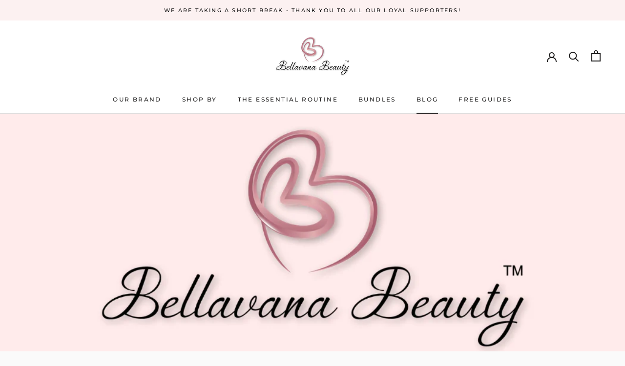

--- FILE ---
content_type: text/css
request_url: https://bellavanabeautyllc.com/cdn/shop/t/35/assets/akuna.css?v=2326075655852201481665077441
body_size: -672
content:
div#shopify-section-product-template .tabs li a {
    padding: 0px 8px;
}
.logotitle{
  font-size: 15px;
    font-weight: 900;
    text-transform: uppercase;
     margin-top: 4%;
    margin-bottom: 2%;
  color: #675242;
   font-family: 'Montserrat';
}

@media only screen and (max-width: 767px) {
.logo-bar-section img {
    width: 60% !important;
    margin: 0 auto;
}
}



--- FILE ---
content_type: application/javascript
request_url: https://widget.gotolstoy.com/widget/widget.js?app-key=dd56e6a5-727f-4730-97c1-97923ed94544&shop=bellavana-beauty.myshopify.com
body_size: 20594
content:
(function(){function t(e,a,o,i){Object.defineProperty(e,a,{get:o,set:i,enumerable:!0,configurable:!0})}var ie=typeof globalThis<"u"?globalThis:typeof self<"u"?self:typeof window<"u"?window:typeof global<"u"?global:{},re={},X={},r=ie.parcelRequire94c2;r==null&&(r=function(e){if(e in re)return re[e].exports;if(e in X){var a=X[e];delete X[e];var o={id:e,exports:{}};return re[e]=o,a.call(o.exports,o,o.exports),o.exports}var i=new Error("Cannot find module '"+e+"'");throw i.code="MODULE_NOT_FOUND",i},r.register=function(a,o){X[a]=o},ie.parcelRequire94c2=r);var g=r.register;g("jHnDr",function(e,a){t(e.exports,"register",function(){return o},function(f){return o=f}),t(e.exports,"resolve",function(){return i},function(f){return i=f});var o,i,n=new Map;function c(f,l){for(var y=0;y<l.length-1;y+=2)n.set(l[y],{baseUrl:f,path:l[y+1]})}function s(f){var l=n.get(f);if(l==null)throw new Error("Could not resolve bundle with id "+f);return new URL(l.path,l.baseUrl).toString()}o=c,i=s}),g("2372k",function(e,a){t(e.exports,"getBundleURL",function(){return o},function(I){return o=I});var o,i,n,c={};function s(I){var p=c[I];return p||(p=f(),c[I]=p),p}function f(){try{throw new Error}catch(p){var I=(""+p.stack).match(/(https?|file|ftp|(chrome|moz|safari-web)-extension):\/\/[^)\n]+/g);if(I)return l(I[2])}return"/"}function l(I){return(""+I).replace(/^((?:https?|file|ftp|(chrome|moz|safari-web)-extension):\/\/.+)\/[^/]+$/,"$1")+"/"}function y(I){var p=(""+I).match(/(https?|file|ftp|(chrome|moz|safari-web)-extension):\/\/[^/]+/);if(!p)throw new Error("Origin not found");return p[0]}o=s,i=l,n=y}),g("aQK74",function(e,a){t(e.exports,"sendAnalyticsToExternalSource",function(){return E}),t(e.exports,"setImpressionByPublishId",function(){return K}),t(e.exports,"registerSiteActivityListenerIfNeeded",function(){return T}),t(e.exports,"sendPageVisitEvent",function(){return B});var o=r("50h3S"),i=r("8ptJJ"),n=r("kCbDV"),c=r("bvKjB"),s=r("93NPo"),f=r("dNsZ9"),l=r("tZRsn"),y=r("i1NbZ"),I=r("kK0IS"),p=r("eSOI5"),b=r("6QfcD"),w=r("izL3O");const S=864e5,x=v=>`tolstoy${(0,s.uppercaseFirstChar)(v)}`,E=v=>{(0,s.verifyUserConsent)()&&(Y(v),h(v))},h=v=>{const{data:{name:O,text:_,facebookAnalyticsID:$,playlist:A,collectInfoType:U}}=v;if(!window.fbq||!$||!A)return;const V=`tolstoy-${A}`;switch(O){case o.PLAYER_EVENT_NAMES.sessionStart:L($,`${V}-click`,{value:"Start Tolstoy"});break;case o.PLAYER_EVENT_NAMES.clickCta:L($,`${V}-click`,{value:_});break;case o.PLAYER_EVENT_NAMES.submitInput:L($,`${V}-input`,{value:_});break;case o.PLAYER_EVENT_NAMES.collectInfo:L($,`${V}-${o.PLAYER_EVENTS.collectInfo}`,{value:U});break;case o.PLAYER_EVENT_NAMES.videoResponse:L($,`${V}-${o.PLAYER_EVENTS.videoResponse}`);break;case o.PLAYER_EVENT_NAMES.imageResponse:L($,`${V}-${o.PLAYER_EVENTS.imageResponse}`);break;case o.PLAYER_EVENT_NAMES.audioResponse:L($,`${V}-${o.PLAYER_EVENTS.audioResponse}`);break;case o.PLAYER_EVENTS.sessionEnd:L($,`${V}-${o.PLAYER_EVENTS.sessionEnd}`);break}},L=(v,O,_)=>{window.fbq("trackSingleCustom",v,O,_)},Y=v=>{const{data:{name:O,text:_,googleAnalyticsID:$,playlist:A,collectInfoType:U,productNames:V,totalTime:H,videoName:z,type:Z,direction:Q}}=v;if(!window.gtag&&!window.dataLayer&&!window.ga||!$||!A)return;const j=`tolstoy-${A}`;switch(O){case c.EVENT_NAMES.pageView:break;case o.PLAYER_EVENTS.sessionStart:case o.PLAYER_EVENT_NAMES.sessionStart:D($,j,o.PLAYER_EVENT_NAMES.sessionStart),D($,j,"click","Start Tolstoy");break;case o.PLAYER_EVENT_NAMES.clickCta:D($,j,O,_);break;case o.PLAYER_EVENT_NAMES.collectInfo:D($,j,O,U);break;case o.PLAYER_EVENT_NAMES.submitInput:case o.PLAYER_EVENT_NAMES.imageResponse:case o.PLAYER_EVENT_NAMES.audioResponse:case o.PLAYER_EVENT_NAMES.videoResponse:case o.PLAYER_EVENT_NAMES.sessionEnd:D($,j,O);break;case c.EVENT_NAMES.tolstoyModalClose:D($,j,c.EVENT_NAMES.tolstoyModalClose,H);break;case c.EVENT_NAMES.videoLoaded:V&&D($,j,"tolstoyVideoLoaded-products",V),D($,j,"tolstoyVideoLoaded-videoName",z);break;case c.EVENT_NAMES.feedProductModalOpen:case c.EVENT_NAMES.feedProductModalClose:case c.EVENT_NAMES.clickViewProduct:case c.EVENT_NAMES.openProductPageClick:D($,j,x(O),V);break;case c.EVENT_NAMES.feedPlay:case c.EVENT_NAMES.feedPause:case c.EVENT_NAMES.videoMuted:case c.EVENT_NAMES.videoUnmuted:case c.EVENT_NAMES.videoWatched:D($,j,x(O),z);break;case c.EVENT_NAMES.openShareLink:D($,j,x("openShareLink"),Z);break;case c.EVENT_NAMES.feedNavigationArrowClick:case c.EVENT_NAMES.feedScroll:D($,j,x(O),Q);break;default:D($,j,x(O),_)}},D=(v,O,_,$)=>{(0,s.verifyUserConsent)()&&(window.gtag?window.gtag("event",_,{event_category:O,event_label:$,send_to:v}):window.dataLayer&&window.dataLayer.push({event:_,event_category:O,event_label:$,send_to:v}))},k={},K=(v,O)=>{k[v]=k[v]||O};let F=!1;const T=()=>{if(!F)try{const v=(0,b.getAppKey)();d({appKey:v}),F=!0}catch(v){console.error(v),window.tolstoyCaptureError?.(v)}},d=({appKey:v}={})=>{let O=0,_=!1;if((0,p.setNotVisibileOpenedTolstoyPublishId)(null),!(0,f.validateUUID)(v))return;const $=({now:A,performanceNow:U})=>{_=!1;let V=(0,p.getTolstoysActivity)();m(A,V),V=(0,p.getTolstoysActivity)();const H=Math.round(U-O),z=(0,p.getSessionUniqueId)(),Z=N(V),Q=window.location.href.split("?")[0],j=(0,y.getCurrentPageProductId)(),ce={appKey:v,sessionUniqueId:z,timestamp:new Date().toISOString(),anonymousId:(0,p.getAndSetAnonymousId)(),storeUrl:(0,w.getShop)(),siteActivity:Z,eventName:n.SITE_ACTIVITY_EVENT_NAME,timeOnPage:H,pageUrl:Q,currentPageProductId:j};(0,I.createSiteActivityEvent)(ce),_=!0,(0,p.clearTolstoyActivity)()};document.addEventListener("visibilitychange",()=>{try{const A=Date.now(),U=window.performance.now();document.visibilityState==="visible"&&(O=U,_=!1,C(A)),document.visibilityState==="hidden"&&!_&&$({now:A,performanceNow:U})}catch(A){console.error(A),window.tolstoyCaptureError?.(A)}}),window.addEventListener("beforeunload",()=>{if(!_)try{const A=Date.now(),U=window.performance.now();$({now:A,performanceNow:U})}catch(A){console.error(A),window.tolstoyCaptureError?.(A)}})},N=v=>{const O={};for(const[_,$]of Object.entries(k)){const A=v[_];!A?.length&&!O[_]&&(O[_]={activity:{},totalTime:0,impression:$});const U=P({publishId:_,activities:A});let V=0;for(const H of Object.values(U))V+=H;O[_]={activity:U,totalTime:V,impression:$}}return O},P=({publishId:v,activities:O})=>{if(!v||!O?.length)return{};const _=Date.now(),$={},A={};for(const{timeStamp:U,type:V,sessionId:H}of O)A[H]=A[H]||0,$[H]===void 0&&($[H]=!1),(0,l.getIsActiveWidgetEvent)(V)&&!$[H]&&($[H]=!0,A[H]-=U),(0,l.getIsInactiveWidgetEvent)(V)&&$[H]&&($[H]=!1,A[H]+=U);for(const[U,V]of Object.entries($))V&&(A[U]+=_),(A[U]<=0||A[U]>S)&&delete A[U];return A},R=v=>Object.entries(v).find(([O,_])=>{if(_.length===0)return;const $=_[_.length-1].type;return(0,l.getIsActiveWidgetEvent)($)})?.[0],C=v=>{const O=(0,p.getNotVisibleOpenedTolstoyPublishId)(),_=(0,p.getSessionId)();!O||!_||((0,p.pushTolstoyActivity)({publishId:O,timeStamp:v,type:i.WIDGET_MESSAGES_EVENTS.OPEN,sessionId:_}),(0,p.setNotVisibileOpenedTolstoyPublishId)(null))},m=(v,O)=>{const _=R(O),$=(0,p.getSessionId)();!_||!$||((0,p.pushTolstoyActivity)({publishId:_,timeStamp:v,type:i.WIDGET_MESSAGES_EVENTS.CLOSE,sessionId:$}),(0,p.setNotVisibileOpenedTolstoyPublishId)(_))},B=()=>{const v=(0,b.getAppKey)();if(!v)return;const O=window.location.href.split("?")[0],_=(0,y.getCurrentPageProductId)(),$={appKey:v,sessionUniqueId:(0,p.getSessionUniqueId)(),createdAt:new Date().toISOString(),anonymousId:(0,p.getAndSetAnonymousId)(),appUrl:(0,w.getShop)(),eventName:n.PAGE_VISIT_EVENT_NAME,parentUrl:O,currentPageProductId:_};(0,I.createPageVisitEvent)($)}}),g("50h3S",function(e,a){t(e.exports,"PLAYER_EVENTS",function(){return o}),t(e.exports,"PLAYER_EVENT_NAMES",function(){return i});const o={pageView:"pageView",sessionStart:"sessionStart",sessionEnd:"sessionEnd",videoPause:"videoPause",videoStart:"videoStart",videoResume:"videoResume",videoReplay:"videoReplay",clickCta:"clickCta",submitInput:"submitInput",collectInfo:"collectInfo",videoResponse:"videoResponse",audioResponse:"audioResponse",imageResponse:"imageResponse",tolstoyClick:"tolstoyClick",chapterSelected:"chapterSelected",chapterPickerOpened:"chapterPickerOpened",videoSeeked:"videoSeeked",shareClick:"shareClick",quizResult:"quizResult",autoplayStart:"autoplayStart"},i={sessionStart:"tolstoyStarted",sessionEnd:"tolstoyReachedEnd",clickCta:"tolstoyAnswerClicked",submitInput:"tolstoyInputSubmit",collectInfo:"tolstoyLeadFormSubmit",videoResponse:"tolstoyVideoSubmit",audioResponse:"tolstoyAudioSubmit",imageResponse:"tolstoyImageSubmit",openGorgias:"tolstoyOpenGorgias",hideGorgias:"tolstoyHideGorgias",openIntercom:"tolstoyOpenIntercom",hideIntercom:"tolstoyHideIntercom",openTawkTo:"tolstoyOpenTawkTo",hideTawkTo:"tolstoyHideTawkTo",openLiveChat:"tolstoyOpenLiveChat",hideLiveChat:"tolstoyHideLiveChat",openHubSpot:"tolstoyOpenHubSpot",hideHubSpot:"tolstoyHideHubSpot",openHelpScout:"tolstoyOpenHelpScout",hideHelpScout:"tolstoyHideHelpScout",openDrift:"tolstoyOpenDrift",hideDrift:"tolstoyHideDrift",openZendesk:"tolstoyOpenZendesk",hideZendesk:"tolstoyHideZendesk"}}),g("8ptJJ",function(e,a){t(e.exports,"TOLSTOY_ESCAPE_KEY_PRESSED_MESSAGE",function(){return o}),t(e.exports,"TOLSTOY_WATCHED_PRODUCT_IDS_MESSAGE",function(){return i}),t(e.exports,"SHOW_FEED_PRODUCT_MODAL_MESSAGE",function(){return n}),t(e.exports,"WIDGETS_MESSAGES",function(){return c}),t(e.exports,"SHOW_FEED_CART_MOBILE_MESSAGE",function(){return s}),t(e.exports,"TOLSTOY_MOVE_TO_URL",function(){return f}),t(e.exports,"TOLSTOY_CLOSE_MODAL_MESSAGE",function(){return l}),t(e.exports,"TOLSTOY_PLAYER_READY_MESSAGE",function(){return y}),t(e.exports,"FOCUS_CLOSE_BUTTON_MESSAGE",function(){return I}),t(e.exports,"WIDGET_MESSAGES_EVENTS",function(){return p}),t(e.exports,"ACTIVE_WIDGET_MESSAGES_EVENTS",function(){return b}),t(e.exports,"INACTIVE_WIDGET_MESSAGES_EVENTS",function(){return w}),t(e.exports,"PRE_CONFIG_MESSAGES",function(){return S}),t(e.exports,"RECHARGE_MESSAGING",function(){return x}),t(e.exports,"RECHARGE_WIDGET_DATA_MESSAGE",function(){return E}),t(e.exports,"REQUEST_RECHARGE_WIDGET_DATA_MESSAGE",function(){return h}),t(e.exports,"REQUEST_RECHARGE_ADD_TO_CART_MESSAGE",function(){return L});const o="tolstoyEscapeKeyPressed",i="tolstoyWatchedProductIds",n="showFeedProductModal",c="tolstoyWidgets",s="showFeedCartMobile",f="tolstoyMoveToUrl",l="tolstoyCloseModalMessage",y="tolstoyPlayerReady",I="focusCloseButton",p={OPEN:"open",CLOSE:"close",PLAY:"play",PAUSE:"pause"},b=[p.OPEN,p.PLAY],w=[p.CLOSE,p.PAUSE],S={ready:"tolstoyPreConfigMessengerReady",vodAssetIds:"tolstoyVodAssetIds"},x="rechargeMessaging",E="tolstoyRechargeWidgetData",h="tolstoyRequestRechargeWidgetData",L="tolstoyRequestRechargeAddToCart",Y="tolstoyRechargePostToCartResponse"}),g("kCbDV",function(e,a){t(e.exports,"CAROUSEL_EMBED_WIDGET",function(){return l}),t(e.exports,"IN_TILE_CAROUSEL_EMBED_WIDGET",function(){return y}),t(e.exports,"BUBBLE_WIDGET",function(){return I}),t(e.exports,"STORY_EMBED_WIDGET",function(){return p}),t(e.exports,"EMBED_WIDGET",function(){return b}),t(e.exports,"ON_YOU_WIDGET",function(){return w}),t(e.exports,"TILE_EMBED_WIDGET",function(){return S}),t(e.exports,"CENTERED_MODAL_WIDGET",function(){return x}),t(e.exports,"COLLECTION_TILE_EMBED_WIDGET",function(){return E}),t(e.exports,"COLLECTION_PAGE_TILE_EMBED_WIDGET",function(){return h}),t(e.exports,"STOP_SHOWING_WIDGET_TO",function(){return L}),t(e.exports,"EMBED_WIDGETS_CLASSNAMES",function(){return Y}),t(e.exports,"SITE_ACTIVITY_EVENT_NAME",function(){return D}),t(e.exports,"PAGE_VISIT_EVENT_NAME",function(){return k}),t(e.exports,"DOM_EXCEPTION_ERRORS",function(){return K}),t(e.exports,"DEFAULT_CART_QUANTITY",function(){return F}),t(e.exports,"WIDGET_SCRIPT_PARAMETERS",function(){return T}),t(e.exports,"URL_PARAMETERS",function(){return d}),t(e.exports,"PLACEHOLDER_PRODUCT_ID",function(){return N}),t(e.exports,"CAROUSEL_CREATOR_PROFILE_LINK_POSITION",function(){return P});var o=r("iG8TK"),i=r("hRKjm"),n=r("99pD6"),c=r("lPPKE"),s=r("4lhba"),f=r("fgRdL");const l="carousel",y="inTileCarousel",I="bubble",p="stories",b="embed",w="onYou",S="tile",x="centeredModal",E="collectionTile",h="collectionPageTile",L={clickedX:"stopShowingWidgetToClickedX",viewed:"stopShowingWidgetToViewed"},Y={[l]:o.PUBLIC_CLASSES.carousel,[p]:n.PUBLIC_CLASSES.story,[b]:i.PUBLIC_CLASSES.embed,[S]:c.PUBLIC_CLASSES.tile,[E]:s.PUBLIC_CLASSES.collectionTile,[h]:f.PUBLIC_CLASS},D="siteActivity",k="pageVisit",K={notAllowedError:"NotAllowedError",abortError:"AbortError"},F=1,T={shop:"shop",appKey:"app-key",productId:"product-id",shouldUseCache:"should-use-cache",cacheVersion:"cache-version"},d={tolstoyAutoOpen:"tolstoyAutoOpen",tolstoyAutoOpenOnYou:"autoOpenOnYou",tolstoyStartVideo:"tolstoyStartVideo",tolstoyMoneyFormat:"tolstoyMoneyFormat"},N="PRODUCT_ID",P={TOP:"top",BOTTOM:"bottom"}}),g("iG8TK",function(e,a){t(e.exports,"EMBED_CAROUSEL_MOTION",function(){return o}),t(e.exports,"CAROUSEL_TILE_NAME_LOCATION_TYPES",function(){return i}),t(e.exports,"PUBLIC_CLASSES",function(){return n}),t(e.exports,"MAX_TILE_NUMBER",function(){return c}),t(e.exports,"MIN_TILE_NUMBER",function(){return s}),t(e.exports,"MIN_WIDTH_FOR_TILE",function(){return f}),t(e.exports,"DEFAULT_DOT_OPACITY",function(){return l}),t(e.exports,"TILE_NAME_HEIGHT",function(){return y}),t(e.exports,"SPACING_HORIZONTAL",function(){return I}),t(e.exports,"DEFAULT_TILE_HEIGHT",function(){return p}),t(e.exports,"CAROUSEL_TYPE",function(){return b}),t(e.exports,"SPOTLIGHT_CAROUSEL_CONTENT_TILE_TYPE",function(){return w}),t(e.exports,"CAROUSEL_TITLE",function(){return S}),t(e.exports,"CAROUSEL_ARROW_CLICK_MODE",function(){return x}),t(e.exports,"NO_SOUND_TOOLTIP_DURATION_MS",function(){return E});const o={static:"static",dynamic:"dynamic",hoverOver:"hoverOver"},i={under:"under",over:"over"},n={carousel:"tolstoy-carousel",carouselContainer:"tolstoy-carousel-container",title:"tolstoy-carousel-title",videoCarouselContainer:"tolstoy-video-carousel-container",previousButton:"tolstoy-previous-button",nextButton:"tolstoy-next-button",arrowsContainer:"tolstoy-carousel-arrows-container",videosContainer:"tolstoy-carousel-videos-container",videoContainer:"tolstoy-carousel-video-container",video:"tolstoy-carousel-video",image:"tolstoy-carousel-image",dotsContainer:"tolstoy-dots-container",dot:"tolstoy-dot",playButtonContainer:"tolstoy-play-button-container",controlsContainer:"tolstoy-carousel-controls-container",expandButton:"tolstoy-carousel-expand-button",muteButton:"tolstoy-carousel-mute-button",playButton:"tolstoy-carousel-play-button",tileContainer:"tolstoy-carousel-tile-container",tile:"tolstoy-carousel-tile",centerTile:"tolstoy-carousel-center-tile",tileNameContainer:"tolstoy-tile-name-container",tileNameText:"tolstoy-carousel-tile-name-text",arrowButtonContainer:"tolstoy-carousel-arrow-button-container",arrowButton:"tolstoy-carousel-arrow-button",tileNameHeightPlaceholder:"tolstoy-tile-name-height-placeholder",productTile:"tolstoy-product-tile",productContent:"tolstoy-product-content",productTileImage:"tolstoy-product-tile-image",productTileTitle:"tolstoy-product-tile-title",tileText:"tolstoy-tile-text",variantTile:"tolstoy-product-variant-tile",variantTileIcon:"tolstoy-product-variant-tile-icon",variantTileTitle:"tolstoy-product-variant-tile-title",productTilePrice:"tolstoy-product-tile-price",productTileSubtitle:"tolstoy-product-tile-subtitle",productTileButton:"tolstoy-product-tile-button",productTileArrow:"tolstoy-product-tile-arrow",productTileFallback:"tolstoy-product-tile-fallback",descriptionTile:"tolstoy-description-tile",descriptionTileContent:"tolstoy-description-tile-content",descriptionTileButton:"tolstoy-description-tile-button",progressBarContainer:"tolstoy-carousel-progress-bar-container",progressBar:"tolstoy-carousel-progress-bar"},c=6,s=2,f=80,l=.3,y=80,I=12,p=416,b={DEFAULT:"default",SPOTLIGHT:"spotlight"},w={product:"product",videoName:"videoName",none:"none"},S={shoppableVideoCarousel:"Shoppable Video Carousel",viewProduct:"View Product"},x={SCROLLS_CAROUSEL:"scrollsCarousel",SCROLLS_VIDEO:"scrollsVideo"},E=3e3}),g("hRKjm",function(e,a){t(e.exports,"PUBLIC_CLASSES",function(){return o}),t(e.exports,"ASPECT_RATIO_9_16",function(){return i});const o={embed:"tolstoy-embed",iframe:"tolstoy-embed-iframe",videoPreview:"tolstoy-embed-video-preview",videoContainer:"tolstoy-embed-video-container",playButtonContainer:"tolstoy-embed-play-button-container",startText:"tolstoy-embed-start-text",startButtonContainer:"tolstoy-embed-start-button-container",startButton:"tolstoy-embed-start-button",embedContainer:"tolstoy-embed-container"},i=9/16}),g("99pD6",function(e,a){t(e.exports,"PUBLIC_CLASSES",function(){return i}),t(e.exports,"POSTER_SUFFIX",function(){return n}),t(e.exports,"STORIES_IMAGE_EXTENSION",function(){return s}),t(e.exports,"EMBED_STORY_MOTION",function(){return f}),t(e.exports,"STORIES_ITEMS_SIZE_TYPES",function(){return l}),t(e.exports,"STORIES_NAME_LOCATION",function(){return y}),t(e.exports,"DEFAULT_STORIES_ITEMS_SIZE_TYPE",function(){return I}),t(e.exports,"DEFAULT_STORIES_ITEMS_PER_ROW",function(){return p}),t(e.exports,"DEFAULT_STORIES_SIZE",function(){return b}),t(e.exports,"DEFAULT_STORIES_SPACING",function(){return w}),t(e.exports,"STORIES_ITEM_MAX_FIXED_SIZE",function(){return S}),t(e.exports,"STORIES_HIGHER_IMAGE_RESOLUTION_SIZE",function(){return x});var o=r("iG8TK");const i={story:"tolstoy-stories",storiesMainContainer:"tolstoy-stories-main-container",storiesContainer:"tolstoy-stories-container",tilesContainer:"tolstoy-stories-tiles-container",tileName:"tolstoy-stories-tile-name",storyTile:"tolstoy-stories-tile",storyImage:"tolstoy-stories-story-image",storyVideo:"tolstoy-stories-story-video",plusTile:"tolstoy-stories-plus-tile",storyName:"tolstoy-stories-story-name",titleContainer:"tolstoy-stories-title",plusTileContainer:"tolstoy-stories-plus-tile-container",previousButton:"tolstoy-stories-previous-button",nextButton:"tolstoy-stories-next-button",onYouButton:"tolstoy-stories-on-you-button",onlyOnYouButton:"tolstoy-stories-only-on-you-button",playButtonContainer:"tolstoy-stories-play-button-container"},n=".0000000.jpg",s=`.avatar${n}`,f={static:o.EMBED_CAROUSEL_MOTION.static,dynamic:o.EMBED_CAROUSEL_MOTION.dynamic},l={responsive:"responsive",fixed:"fixed"},y={below:"below",overlay:"overlay"},I=l.fixed,p=8,b=80,w=8,S=240,x=200}),g("lPPKE",function(e,a){t(e.exports,"PUBLIC_CLASSES",function(){return o});const o={tile:"tolstoy-tile",tileContainer:"tolstoy-tile-container",video:"tolstoy-tile-video",nativeCaptionsTrack:"tolstoy-tile-native-captions-track",customCaptionsTrack:"tolstoy-tile-custom-captions-track",imageOverlay:"tolstoy-tile-image-overlay",image:"tolstoy-tile-image",controlsOverlay:"tolstoy-tile-controls-overlay",controlsContainer:"tolstoy-tile-controls",playButtonOverlay:"tolstoy-tile-play-button-overlay",playButtonContainer:"tolstoy-tile-play-button-container",playButtonLabelContainer:"tolstoy-tile-play-button-label-container",playButtonLabel:"tolstoy-tile-play-button-label",timebarWrapper:"tolstoy-tile-timebar-wrapper",timebarContainer:"tolstoy-tile-timebar-container",timebar:"tolstoy-tile-timebar",timeIndicator:"tolstoy-tile-time-indicator",muteButton:"tolstoy-tile-mute-button",fullScreenButton:"tolstoy-tile-full-screen-button",togglesContainer:"tolstoy-tile-toggles",captionsButton:"tolstoy-tile-captions-button"}}),g("4lhba",function(e,a){t(e.exports,"PUBLIC_CLASSES",function(){return o}),t(e.exports,"PLAY_MODE",function(){return i}),t(e.exports,"PLAY_VIDEOS",function(){return n}),t(e.exports,"VIDEO_PLAYBACK_MODE",function(){return c}),t(e.exports,"TILE_CLICK_MODE",function(){return s}),t(e.exports,"TILE_DATA_KEY",function(){return f}),t(e.exports,"MAX_PARENT_TRAVERSAL_DEPTH",function(){return l}),t(e.exports,"DEFAULT_SETTINGS",function(){return y});const o={collectionTile:"tolstoy-collection-tile",collectionTileHoverWrapper:"tolstoy-collection-tile-hover-wrapper",video:"tolstoy-collection-tile-video",controlsContainer:"tolstoy-collection-tile-controls-container",playButton:"tolstoy-collection-tile-play-button",muteButton:"tolstoy-collection-tile-mute-button"},i={AUTOPLAY:"autoplay",CLICK:"click",HOVER:"hover"},n={CONSECUTIVELY:"consecutively",SIMULTANEOUSLY:"simultaneously"},c={LOOP:"loop",PLAY_ONCE:"playOnce"},s={PDP:"pdp",PLAY:"play"},f="data-tolstoy-collection-tile-key",l=10,y={playMode:i.AUTOPLAY,playVideos:n.CONSECUTIVELY,autoplayDelay:1,minProductsBetweenVideos:2,mutedByDefault:!1,tileClickMode:s.PDP,shouldHideVideoWhenNotPlaying:!0,controls:{play:{enabled:!1,backgroundEnabled:!0,backgroundColor:"#0000004d",borderEnabled:!1,borderColor:"#ffffff",opacity:1},mute:{enabled:!1,backgroundEnabled:!0,backgroundColor:"#0000004d",borderEnabled:!1,borderColor:"#ffffff",opacity:1}}}}),g("fgRdL",function(e,a){t(e.exports,"PUBLIC_CLASS",function(){return i});const o="collectionPageTile",i="tolstoy-collection-page-tile"}),g("bvKjB",function(e,a){t(e.exports,"EVENT_NAMES",function(){return o});const o={embedView:"embedView",embedPlay:"embedPlay",embedPause:"embedPause",embedMute:"embedMute",embedUnmute:"embedUnmute",embedExpand:"embedExpand",tolstoyModalClose:"tolstoyModalClose",feedProductModalOpen:"feedProductModalOpen",feedProductModalClose:"feedProductModalClose",videoLoaded:"videoLoaded",pageView:"pageView",clickViewProduct:"clickViewProduct",openProductPageClick:"openProductPageClick",feedPlay:"feedPlay",feedPause:"feedPause",videoMuted:"videoMuted",videoUnmuted:"videoUnmuted",videoWatched:"videoWatched",openShareLink:"Open Share Link",feedNavigationArrowClick:"feedNavigationArrowClick",feedScroll:"feedScroll",sessionStart:"sessionStart",tolstoyStarted:"tolstoyStarted",abTestInitialized:"abTestInitialized",onYouClick:"onYouClick"}}),g("93NPo",function(e,a){t(e.exports,"uppercaseFirstChar",function(){return c}),t(e.exports,"getSafeParameter",function(){return s}),t(e.exports,"getRandomNumberBetweenTwoIntegers",function(){return f}),t(e.exports,"generateUUID",function(){return l}),t(e.exports,"logDevelopmentMessage",function(){return p}),t(e.exports,"logDevelopmentError",function(){return b}),t(e.exports,"getIsIOS",function(){return w}),t(e.exports,"getIsAndroid",function(){return x}),t(e.exports,"getIsFirefox",function(){return E}),t(e.exports,"getIsMobile",function(){return h}),t(e.exports,"debounce",function(){return L}),t(e.exports,"sleep",function(){return Y}),t(e.exports,"safeRoundNumber",function(){return D}),t(e.exports,"removeHtmlTags",function(){return k}),t(e.exports,"isNullOrUndefined",function(){return K}),t(e.exports,"formatTime",function(){return F}),t(e.exports,"verifyUserConsent",function(){return T});var o=r("2Aomz"),i=r("hlJEM"),n=r("lxjfR");const c=d=>d?.length?`${d[0]?.toUpperCase()}${d?.slice(1)}`:"",s=d=>{if(!("URLSearchParams"in window))return null;try{return new URLSearchParams(window.location?.search).get(d)}catch(P){if(P)return null}},f=(d,N)=>Math.floor(Math.random()*(N-d+1))+d,l=()=>{const d=N=>{const P=Math.floor(Math.random()*16);return(N==="x"?P:P&3|8).toString(16)};return"xxxxxxxx-xxxx-4xxx-yxxx-xxxxxxxxxxxx".replace(/[xy]/g,d)},y=()=>o.NODE_ENV==="development",I=()=>y()||s("td")==="true",p=(...d)=>{I()&&console.log(...d)},b=d=>{I()&&console.error(d)},w=()=>/iPhone|iPad|iPod/.test(navigator.userAgent)||navigator.userAgent.includes("Mac")&&"ontouchend"in document,S=()=>/iPhone/.test(navigator.userAgent),x=()=>/android/i.test(navigator.userAgent),E=()=>/firefox/i.test(navigator.userAgent),h=()=>w()||window.screen.width<=450||window.screen.height<=450,L=(d,N=300)=>{let P;return(...R)=>{clearTimeout(P),P=setTimeout(()=>{d(...R)},N)}},Y=async(d=0)=>new Promise(N=>{setTimeout(N,d)}),D=(d,N=1)=>{const P=Number(d);return Number.isNaN(P)?0:Number.isInteger(P)?P:Number.parseFloat(P.toFixed(N))},k=d=>d.replace(/<[^>]*>?/gm,""),K=d=>d==null,F=d=>{const N=Math.floor(d/60),P=Math.floor(d%60);return`${N}:${P.toString().padStart(2,"0")}`},T=()=>(0,n.getCookiePolicy)()===i.COOKIE_POLICIES.rejected?!1:window.Shopify?.customerPrivacy?.currentVisitorConsent?window.Shopify.customerPrivacy.currentVisitorConsent().analytics!=="no":!0}),g("2Aomz",function(e,a){t(e.exports,"API_BASE_URL",function(){return n}),t(e.exports,"API_LB_BASE_URL",function(){return c}),t(e.exports,"API_LB_CDN_BASE_URL",function(){return s}),t(e.exports,"PLAYER_URL",function(){return l}),t(e.exports,"ON_YOU_URL",function(){return y}),t(e.exports,"HERO_URL",function(){return I}),t(e.exports,"WIDGET_DOMAIN",function(){return p}),t(e.exports,"VIDEO_OUTPUT",function(){return b}),t(e.exports,"CREATE_VIDEO_RESOLUTIONS",function(){return w}),t(e.exports,"SITE_ACTIVITY_EVENT_URL",function(){return S}),t(e.exports,"PAGE_VISIT_EVENT_URL",function(){return x}),t(e.exports,"NODE_ENV",function(){return E});const o="https://d39ynn9qmq2swd.cloudfront.net/public/published",i="https://tolstoyprojects221542-prod.s3.amazonaws.com/public/published",n="https://api.gotolstoy.com",c="https://apilb.gotolstoy.com",s="https://cf-apilb.gotolstoy.com",f="https://fyhmdsxdn7.execute-api.us-east-1.amazonaws.com/rule-groups/get",l="https://player.gotolstoy.com",y="https://play.gotolstoy.com/widget-v2/index.onyou-legacy-fullscreen.html",I="https://play.gotolstoy.com/hero",p="widget.gotolstoy.com",b="https://videos.gotolstoy.com",w="https://api.gotolstoy.com/migrations/recreate-video",S="https://analytics-v2.gotolstoy.com/site-activity",x="https://analytics-v2.gotolstoy.com/page-visit",E="production";var L={CONFIG_URL_CDN:o,CONFIG_URL:i,API_BASE_URL:n,API_LB_BASE_URL:c,API_LB_CDN_BASE_URL:s,GET_RULE_GROUPS_URL:f,PLAYER_URL:l,ON_YOU_URL:y,WIDGET_DOMAIN:p,VIDEO_OUTPUT:b,CREATE_VIDEO_RESOLUTIONS:w,SITE_ACTIVITY_EVENT_URL:S,PAGE_VISIT_EVENT_URL:x,NODE_ENV:E}}),g("hlJEM",function(e,a){t(e.exports,"TOLSTOY_CACHE_KEYS",function(){return o}),t(e.exports,"COOKIE_POLICIES",function(){return i});const o={TOLSTOY_HIDE_WIDGET_STORAGE_KEY:"tolstoy-hide-widget",TOLSTOY_SESSION_ID_KEY:"tolstoy-session-id",TOLSTOY_SESSION_UNIQUE_ID_KEY:"tolstoy-session-unique-id",TOLSTOY_PRODUCT_RECOMMENDATIONS:"tolstoy-product-recommendation",TOLSTOY_ANONYMOUS_ID:"tolstoy-anonymousId",TOLSTOY_REPLY:"tolstoy-reply",TOLSTOY_GROUP:"tolstoy-group",TOLSTOY_PUBLISH_ID:"tolstoy-publishId",TOLSTOY_ACTIVITY_KEY:"tolstoy-activity",TOLSTOY_NOT_VISIBLE_OPENED_PUBLISH_ID_KEY:"tolstoy-not-visible-opened-publish-id",TOLSTOY_INTERACTION_DATE:"tolstoy-interaction-date",IS_SHOPIFY_CART_ANONYMOUS_ID_SET_KEY:"tolstoy-is-shopify-cart-anonymous-id-set",TOLSTOY_COOKIE_POLICY:"tolstoy-cookie-policy",TOLSTOY_RECREATE_RESOLUTIONS_PREFIX:"tolstoy-recreate-resolutions",TOLSTOY_AB_TEST_GROUP:"tolstoy-ab-test-group"},i={accepted:"accepted",rejected:"rejected"}}),g("lxjfR",function(e,a){t(e.exports,"uuidv4",function(){return c}),t(e.exports,"getFromSessionStorage",function(){return f}),t(e.exports,"getFromLocalStorage",function(){return l}),t(e.exports,"getFromCache",function(){return I}),t(e.exports,"setToSessionStorage",function(){return p}),t(e.exports,"getCookiePolicy",function(){return E}),t(e.exports,"setLocalStorage",function(){return b}),t(e.exports,"setToCache",function(){return w}),t(e.exports,"removeFromSessionStorage",function(){return S}),t(e.exports,"removeFromCache",function(){return x}),t(e.exports,"setCookiePolicy",function(){return h}),t(e.exports,"setCookie",function(){return Y}),t(e.exports,"removeAllTolstoyKeysFromStorage",function(){return K});var o=r("hlJEM"),i=r("fvcet");const{TOLSTOY_COOKIE_POLICY:n}=o.TOLSTOY_CACHE_KEYS;function c(){return"xxxxxxxx-xxxx-4xxx-yxxx-xxxxxxxxxxxx".replace(/[xy]/g,function(T){const d=Math.trunc(Math.random()*16);return(T==="x"?d:d&3|8).toString(16)})}function s(T){try{return T()}catch(d){return window.tolstoyCaptureError?.(d),null}}function f(T){return s(()=>window.sessionStorage.getItem(T))}function l(T){return s(()=>localStorage.getItem(T))||f(T)}function y(T){return s(()=>{const d=document.cookie.split("; ").find(N=>N.startsWith(`${T}=`));return d?decodeURIComponent(d.split("=")[1]):null})}function I(T){return l(T)||f(T)||y(T)}function p(T,d,N=!1){s(()=>{if(!(E()===o.COOKIE_POLICIES.rejected&&!N))return window.sessionStorage.setItem(T,d)})}function b(T,d,N=!1){s(()=>{if(E()!==o.COOKIE_POLICIES.rejected)return localStorage.setItem(T,d);if(N)return window.sessionStorage.setItem(T,d)})}function w(T,d,N=!1){s(()=>{if(E()!==o.COOKIE_POLICIES.rejected)return localStorage.setItem(T,d);if(N)return window.sessionStorage.setItem(T,d)})}function S(T){return s(()=>window.sessionStorage.removeItem(T))}function x(T){return s(()=>{window.localStorage.removeItem(T),window.sessionStorage.removeItem(T),D(T)})}const E=()=>I(n),h=T=>{w(n,T,!0)},L=T=>{if(!T)return null;const d=T.split(".").filter(Boolean),N=[2,3].filter(P=>d.length>=P).map(P=>d.slice(-P).join("."));for(const P of N){const R=`___domain_test_${c()}`,C=`${R}=1; path=/; SameSite=None; Secure; domain=.${P};`;document.cookie=C;const m=document.cookie.includes(`${R}=1`);if(document.cookie=`${R}=; path=/; domain=.${P}; expires=Thu, 01 Jan 1970 00:00:00 UTC;`,m)return P}return null},Y=(T,d,N)=>{const P=window.location.hostname,R=N?`max-age=${N}; `:"",C=`${T}=${encodeURIComponent(d)}; path=/; ${R}Secure; SameSite=None;`,m=L(P);document.cookie=m?`${C}domain=.${m}; `:C},D=T=>{const d=window.location.hostname,N=L(d),P="expires=Thu, 01 Jan 1970 00:00:00 UTC;";N&&(document.cookie=`${T}=; path=/; domain=.${N}; ${P}`),document.cookie=`${T}=; path=/; ${P}`},k=T=>[...Object.values(o.TOLSTOY_CACHE_KEYS),...Object.values(i.Keys)].some(N=>T.includes(N));function K(){const T=document.cookie.split("; ");for(const d of T){const[N]=d.split("=");k(N.trim())&&D(N)}for(const d in localStorage)k(d)&&localStorage.removeItem(d);for(const d in sessionStorage)k(d)&&sessionStorage.removeItem(d)}(()=>{const T=document.cookie.split("; ");for(const d of T){const[N]=d.split("=");k(N.trim())&&D(N)}})()}),g("fvcet",function(e,a){t(e.exports,"Keys",function(){return o}),t(e.exports,"COOKIE_KEYS",function(){return i});const o={IDENTIFY_INFO_ID_KEY:"identifyInfoId",SESSION_COUNTER_KEY:"tolstoySessionCounter",LAST_SEEN_AT_KEY:"tolstoyLastSeenAtKey",FIRST_SEEN_AT_KEY:"tolstoyFirstSeenAtKey",TOLSTOY_VIEWERS_KEY:"tolstoyViewers",TOLSTOY_VIEWED_PRODUCTS:"tolstoyViewedProducts",CURRENT_CUSTOMER_EMAIL_KEY:"tolstoyCurrentCustomer",BUBBLE_TEXT_PREFIX:"bubbleText",NOTIFICATION_BADGE_PREFIX:"notificationBadge",RECREATE_NEW_RESOLUTION_PREFIX:"reCreateNewResolution"},i={TOLSTOY_INTERACTION:"_td_key_c",TOLSTOY_IS_ADDED_FROM_TOLSTOY_VARIANT_IDS:"_td_v_id"}}),g("dNsZ9",function(e,a){t(e.exports,"validateUUID",function(){return o});const o=i=>{const n=/^[\da-f]{8}-[\da-f]{4}-[0-5][\da-f]{3}-[089ab][\da-f]{3}-[\da-f]{12}$/i;return i?.match(n)}}),g("tZRsn",function(e,a){t(e.exports,"getIsActiveWidgetEvent",function(){return i}),t(e.exports,"getIsInactiveWidgetEvent",function(){return n});var o=r("8ptJJ");const i=c=>o.ACTIVE_WIDGET_MESSAGES_EVENTS.includes(c),n=c=>o.INACTIVE_WIDGET_MESSAGES_EVENTS.includes(c)}),g("i1NbZ",function(e,a){t(e.exports,"getParameterFromWidgetScripts",function(){return s}),t(e.exports,"getEmbedProductId",function(){return f}),t(e.exports,"getCurrentPageProductId",function(){return l}),t(e.exports,"getShouldUseCache",function(){return y}),t(e.exports,"getCacheVersion",function(){return I});var o=r("kCbDV"),i=r("2Aomz");const n=(p,b)=>{const w=p.src;return new URL(w).searchParams.get(b)},c=(p,b)=>p.getAttribute(`data-${b}`),s=p=>{const b=document.querySelectorAll(`script[src*="${i.WIDGET_DOMAIN}"]`);for(const w of b){const S=c(w,p)||n(w,p);if(S)return S}},f=p=>{const b=p?.dataset?.productId;return b==="{{ product.id }}"?null:b},l=()=>{const p=s(o.WIDGET_SCRIPT_PARAMETERS.productId);if(p)return p;const{stories:b,carousel:w,embed:S,tile:x}=o.EMBED_WIDGETS_CLASSNAMES,E=document.querySelectorAll(`.${b}, .${w}, .${S}, .${x}`);for(const h of E){const L=f(h);if(L)return L}},y=()=>{const p=s(o.WIDGET_SCRIPT_PARAMETERS.shouldUseCache),b=s(o.WIDGET_SCRIPT_PARAMETERS.shop);return p==="true"&&!(b==="rubkik.myshopify.com"||b==="rubkik-dev.myshopify.com")},I=()=>s(o.WIDGET_SCRIPT_PARAMETERS.cacheVersion)}),g("kK0IS",function(e,a){t(e.exports,"getAccountSettings",function(){return I}),t(e.exports,"getWidgetConfigV2",function(){return p}),t(e.exports,"getOffsiteWidgetConfig",function(){return b}),t(e.exports,"postUserIdentification",function(){return w}),t(e.exports,"getProjectConfig",function(){return S}),t(e.exports,"getConfigByUrl",function(){return x}),t(e.exports,"getConfigByProductId",function(){return E}),t(e.exports,"getCollectionTileConfigs",function(){return h}),t(e.exports,"getBubbleSettings",function(){return L}),t(e.exports,"getCollectionPageTileConfig",function(){return Y}),t(e.exports,"sendEvent",function(){return D}),t(e.exports,"createPlayerEvent",function(){return k}),t(e.exports,"createResolutions",function(){return K}),t(e.exports,"createSiteActivityEvent",function(){return N}),t(e.exports,"createPageVisitEvent",function(){return P});var o=r("2Aomz"),i=r("i1NbZ"),n=r("lUrCX"),c=r("93NPo"),s=r("6QfcD"),f=r("gxrY5"),l=r("izL3O");const y=()=>window.tolstoySettings?.shouldUseCache?o.API_LB_CDN_BASE_URL:o.API_LB_BASE_URL,I=async()=>{const R=(0,s.getAppKey)(),C=(0,l.getShop)()||window.Shopify?.shop,m=(0,i.getShouldUseCache)(),B=(0,i.getCacheVersion)(),v=m?o.API_LB_CDN_BASE_URL:o.API_LB_BASE_URL;let O,_;window.widget_V1_AccountSettingsPromise=new Promise(($,A)=>{O=$,_=A});try{const $=new URL(`${v}/widgets/global-config/getWidgetGlobalConfig`);R&&$.searchParams.set("appKey",R),B&&$.searchParams.set("v",B),C&&$.searchParams.set("appUrl",C);const U=await(await fetch($.toString())).json();return O(U),U}catch($){_($),window.tolstoyCaptureError?.($,"Error loading account settings:")}},p=async({publishId:R,productId:C})=>{const m=(0,s.getAppKey)(),B=(0,i.getCacheVersion)(),O=(0,i.getShouldUseCache)()?o.API_LB_CDN_BASE_URL:o.API_LB_BASE_URL;if(window.tolstoyPreviewWidgetConfig)return window.tolstoyPreviewWidgetConfig;let _,$;window.widget_V1_WidgetConfigV2Promist=new Promise((A,U)=>{_=A,$=U});try{const A=new URL(`${O}/player-widget/config/getWidgetConfig`);B&&A.searchParams.set("v",B),m&&A.searchParams.set("appKey",m),R&&A.searchParams.set("publishId",R),C&&A.searchParams.set("productId",C);const V=await(await fetch(A.toString())).json();return window.tolstoyAppKey&&window.tolstoyAppKey.length>0&&V.appKey&&V.appKey.length>0&&V.appKey!==window.tolstoyAppKey?null:(_(V),V)}catch(A){$(A),window.tolstoyCaptureError?.(A,"Error loading config:")}},b=async({publishId:R,productId:C})=>{const m=(0,s.getAppKey)(),B=(0,i.getShouldUseCache)(),v=(0,i.getCacheVersion)(),O=B?o.API_LB_CDN_BASE_URL:o.API_LB_BASE_URL;try{const _=new URL(`${O}/player-widget/config/getOffsiteWidgetConfig`);m&&_.searchParams.set("appKey",m),R&&_.searchParams.set("publishId",R),C&&_.searchParams.set("productId",C),v&&_.searchParams.set("v",v);const $=await fetch(_.toString());if(!$.ok)return console.log("[Tolstoy] Offsite widget config not found for publishId:",R),null;const A=await $.json();return window.tolstoyAppKey&&window.tolstoyAppKey.length>0&&A.appKey&&A.appKey.length>0&&A.appKey!==window.tolstoyAppKey?null:A}catch(_){return console.log("[Tolstoy] Error loading offsite widget config:",_),null}},w=async R=>{try{return(0,c.verifyUserConsent)()?(await fetch(`${o.API_BASE_URL}/identify/identify`,{method:"POST",body:JSON.stringify({data:R})})).json():void 0}catch(C){window.tolstoyCaptureError?.(C,"Error updating identification:")}},S=async(R,C)=>{const m=(0,i.getCurrentPageProductId)(),B=y(),v=(0,i.getCacheVersion)(),O=(0,n.getFilteredSearchParams)({widgetType:C,productId:m,publishId:R,v});try{const $=await(await fetch(`${B}/settings/widget/by-publish-id?${O}`)).json();return window.tolstoyAppKey&&window.tolstoyAppKey.length>0&&$.appKey&&$.appKey.length>0&&$.appKey!==window.tolstoyAppKey?null:$}catch(_){window.tolstoyCaptureError?.(_,"Error loading config:")}},x=async R=>{const C=y(),m=(0,i.getCacheVersion)(),B=(0,n.getFilteredSearchParams)({...R,url:`${window.location.origin}${window.location.pathname}`,v:m});try{return(await fetch(`${C}/settings/widget/by-product-url?${B}`)).json()}catch(v){window.tolstoyCaptureError?.(v,"Error getting product page config:")}},E=async R=>{const C=y(),m=(0,i.getCacheVersion)(),B=(0,n.getFilteredSearchParams)({...R,v:m});try{return(await fetch(`${C}/settings/widget/by-product-id?${B}`)).json()}catch(v){window.tolstoyCaptureError?.(v,"Error getting product page config:")}},h=async(R,C)=>{const m=y(),B=(0,i.getCacheVersion)(),v=(0,n.getFilteredSearchParams)({appKey:R,collectionId:C,v:B});try{const _=await(await fetch(`${m}/settings/widget/get-collection-tile-config?${v}`)).json();if(Array.isArray(_)&&_.some($=>$.project&&$.collectionId)){const $=(0,l.getShop)()||window.Shopify?.shop;return _.filter(A=>A.project.appUrl===$)}}catch(O){window.tolstoyCaptureError?.(O,"Error getting collection tile config:")}return[]},L=async R=>{const C=new URLSearchParams(R);try{return(await fetch(`${o.API_LB_BASE_URL}/settings/bubble?${C.toString()}`)).json()}catch(m){window.tolstoyCaptureError?.(m,"Error getting bubble settings:")}},Y=async(R,C)=>{const m=y(),B=(0,i.getCacheVersion)(),v=(0,n.getFilteredSearchParams)({publishId:R,collectionId:C,v:B});try{return(await fetch(`${m}/settings/collection-page-tile-config?${v}`)).json()}catch(O){window.tolstoyCaptureError?.(O,"Error getting collection page tile config:")}},D=async R=>{if(window.location.origin!==void 0&&(0,c.verifyUserConsent)())try{return await fetch(`${o.API_BASE_URL}/events/event`,{method:"POST",headers:{Accept:"application/json","Content-Type":"application/json"},body:JSON.stringify(R)})}catch(C){window.tolstoyCaptureError?.(C,"Error sending page view:")}},k=(0,f.sendWithInitialDelay)(D),K=async R=>{try{return await fetch(`${o.CREATE_VIDEO_RESOLUTIONS}?publishId=${R}`)}catch(C){window.tolstoyCaptureError?.(C)}},F=!0,T=!0,d=R=>{const C=R?.siteActivity;return!C||C===""||Object.keys(C).length===0?!1:Object.values(C).some(m=>m?.totalTime>0)},N=(0,f.sendWithInitialDelay)(R=>{if(!(F&&!d(R))&&(0,c.verifyUserConsent)())try{window.navigator.sendBeacon(o.SITE_ACTIVITY_EVENT_URL,JSON.stringify(R))}catch(C){const m="Error occurred in createSiteActivityEvent";console.error(m,C),window.tolstoyCaptureError?.(C,m)}}),P=(0,f.sendWithInitialDelay)(R=>{if(!T&&(0,c.verifyUserConsent)())try{window.navigator.sendBeacon(o.PAGE_VISIT_EVENT_URL,JSON.stringify(R))}catch(C){const m="Error occurred in createPageVisitEvent";console.error(m,C),window.tolstoyCaptureError?.(C,m)}})}),g("lUrCX",function(e,a){t(e.exports,"getIsTheSameURL",function(){return s}),t(e.exports,"getUrlCustomParams",function(){return f}),t(e.exports,"getFilteredSearchParams",function(){return l}),t(e.exports,"isUrl",function(){return y}),t(e.exports,"getIsEmailCampaignProject",function(){return I}),t(e.exports,"getOffsiteParams",function(){return p});const o="www.",i=new RegExp("^((([A-Za-z]{3,9}:(?:\\/\\/)?)(?:[\\-;:&=\\+\\$,\\w]+@)?[A-Za-z0-9\\.\\-]+|(?:www\\.|[\\-;:&=\\+\\$,\\w]+@)[A-Za-z0-9\\.\\-]+)((?:\\/[\\+~%\\/\\.\\w\\-_]*)?\\??(?:[\\-\\+=&;%@\\.\\w_]*)#?(?:[\\.\\!\\/\\\\\\w]*))?)","i"),n=b=>b?!!i.test(b)||b.startsWith("tel:")||b.startsWith("mailto:")||b.startsWith("_self:"):!1,c=b=>{const w=b.replace(o,""),S=new URL(w);return`${S.origin}${S.pathname}${S.search}`},s=(b,w)=>!n(b)||!n(w)?!1:c(b)===c(w),f=()=>{const b=new URLSearchParams(window.location.search),w=new URLSearchParams;for(const[S,x]of b){const E=S.toLowerCase();S.length<50&&x.length<100&&(E.startsWith("custom_")||E.startsWith("utm_"))&&w.append(S,x)}return w},l=(b={})=>{const w=new URLSearchParams;for(const[S,x]of Object.entries(b))x!=null&&x!==""&&w.append(S,x);return w.toString()},y=b=>i.test(b),I=b=>new URLSearchParams(window.location.search).get("tolstoy")===b,p=()=>{try{const b=new URLSearchParams(window.location.search);return{tolstoy:b.get("tolstoy"),tolstoyOffsite:b.get("tolstoyOffsite")}}catch{return{tolstoy:null,tolstoyOffsite:null}}}}),g("6QfcD",function(e,a){t(e.exports,"getAppKey",function(){return c});var o=r("kCbDV"),i=r("i1NbZ");let n="";function c(){return window.tolstoyAppKey||n?window.tolstoyAppKey||n:(n=(0,i.getParameterFromWidgetScripts)(o.WIDGET_SCRIPT_PARAMETERS.appKey),n)}}),g("gxrY5",function(e,a){t(e.exports,"sendWithInitialDelay",function(){return s});const o=4e3;let i=!1;const n=[],c=()=>{for(;n.length>0;){const{eventFunction:f,args:l}=n.shift();f(...l)}};setTimeout(()=>{i=!0,c()},o);const s=f=>(...l)=>{if(i)return f(...l);n.push({eventFunction:f,args:l})}}),g("izL3O",function(e,a){t(e.exports,"getShop",function(){return n});var o=r("kCbDV"),i=r("i1NbZ");function n(){return(0,i.getParameterFromWidgetScripts)(o.WIDGET_SCRIPT_PARAMETERS.shop)||window.Shopify?.shop||""}}),g("eSOI5",function(e,a){t(e.exports,"getAndSetAnonymousId",function(){return T}),t(e.exports,"setPublishId",function(){return R}),t(e.exports,"getTolstoysActivity",function(){return C}),t(e.exports,"pushTolstoyActivity",function(){return m}),t(e.exports,"pushTolstoyViewedProducts",function(){return B}),t(e.exports,"clearTolstoyActivity",function(){return v}),t(e.exports,"setIsReply",function(){return _}),t(e.exports,"setTolstoyProductRecommendation",function(){return $}),t(e.exports,"getTolstoyViewers",function(){return U}),t(e.exports,"setTolstoyViewers",function(){return Q}),t(e.exports,"getTolstoyInteractionDate",function(){return j}),t(e.exports,"setIdentifyInfoId",function(){return ce}),t(e.exports,"getIdentifyInfoId",function(){return tt}),t(e.exports,"removeIdentifyInfoId",function(){return ot}),t(e.exports,"setSessionCounter",function(){return rt}),t(e.exports,"getSessionCounter",function(){return nt}),t(e.exports,"setFirstSeenAt",function(){return st}),t(e.exports,"getFirstSeenAt",function(){return at}),t(e.exports,"setTolstoyInteractionDate",function(){return ct}),t(e.exports,"updateIsAddedFromTolstoyVariantIds",function(){return lt}),t(e.exports,"getTolstoyHideWidget",function(){return ft}),t(e.exports,"setTolstoyHideWidget",function(){return ut}),t(e.exports,"removeTolstoyHideWidget",function(){return pt}),t(e.exports,"getSessionId",function(){return $t}),t(e.exports,"setSessionId",function(){return Et}),t(e.exports,"removeSessionId",function(){return bt}),t(e.exports,"getSessionUniqueId",function(){return St}),t(e.exports,"getNotVisibleOpenedTolstoyPublishId",function(){return yt}),t(e.exports,"setNotVisibileOpenedTolstoyPublishId",function(){return gt}),t(e.exports,"updateTolstoyActivitySessionIdByPublishId",function(){return _t}),t(e.exports,"getIsShopifyCartAnonymousIdSet",function(){return It}),t(e.exports,"setIsShopifyCartAnonymousIdSet",function(){return xt}),t(e.exports,"setTolstoyRecreateResolution",function(){return vt}),t(e.exports,"getTolstoyRecreateResolution",function(){return ht}),t(e.exports,"setShowNotificationBadge",function(){return Nt}),t(e.exports,"getShowNotificationBadge",function(){return At}),t(e.exports,"setShowBubbleText",function(){return Ot}),t(e.exports,"getShowBubbleText",function(){return Ct}),t(e.exports,"setRecreateNewResolution",function(){return Rt}),t(e.exports,"getRecreateNewResolution",function(){return wt}),t(e.exports,"setAbTestGroup",function(){return Lt}),t(e.exports,"getAbTestGroup",function(){return Pt});var o=r("lY4N9"),i=r("hlJEM"),n=r("lxjfR"),c=r("fvcet");const{TOLSTOY_HIDE_WIDGET_STORAGE_KEY:s,TOLSTOY_SESSION_ID_KEY:f,TOLSTOY_SESSION_UNIQUE_ID_KEY:l,TOLSTOY_PRODUCT_RECOMMENDATIONS:y,TOLSTOY_ANONYMOUS_ID:I,TOLSTOY_REPLY:p,TOLSTOY_GROUP:b,TOLSTOY_PUBLISH_ID:w,TOLSTOY_ACTIVITY_KEY:S,TOLSTOY_NOT_VISIBLE_OPENED_PUBLISH_ID_KEY:x,TOLSTOY_INTERACTION_DATE:E,IS_SHOPIFY_CART_ANONYMOUS_ID_SET_KEY:h,TOLSTOY_RECREATE_RESOLUTIONS_PREFIX:L,TOLSTOY_AB_TEST_GROUP:Y}=i.TOLSTOY_CACHE_KEYS,D=2592e3;function k(u){return u?`${E}-${u}`:E}function K(){return(0,n.getFromCache)(I)}function F(u){!u||["undefined","false"].includes(u)||(0,n.setToCache)(I,u)}function T(){let M=((0,o.getIsTapcart)()?(0,o.getTapcartDeviceId)():null)||K()||(0,n.uuidv4)();return M==="false"&&(M=(0,n.uuidv4)()),F(M),M}function d(){return(0,n.getFromCache)(b)}function N(u){(0,n.setToCache)(b,u,!0)}function P(){return(0,n.getFromCache)(w)}function R(u){(0,n.setToCache)(w,u,!0)}function C(){return JSON.parse((0,n.getFromSessionStorage)(S)||"{}")}function m({publishId:u,timeStamp:M,type:W,sessionId:J}){const q=C()||{},mt=q[u]||[];q[u]=[...mt,{timeStamp:M,type:W,sessionId:J}],(0,n.setToSessionStorage)(S,JSON.stringify(q),!0)}const B=({publishId:u,productId:M})=>{const W=z(),J=W[M]||[],q={interactionDate:new Date().toISOString(),publishId:u,productId:M};J.push(q),W[M]=J,Z(W)},v=()=>{(0,n.setToSessionStorage)(S,"{}",!0)};function O(){return(0,n.getFromCache)(p)}function _(u){(0,n.setToCache)(p,u)}function $(){(0,n.setToCache)(y,!0)}function A(){return(0,n.getFromCache)(y)}const U=()=>JSON.parse((0,n.getFromLocalStorage)(c.Keys.TOLSTOY_VIEWERS_KEY)||"{}"),V=()=>U().abTest||{},H=u=>{const M=U();M.abTest=u,Q(M)},z=()=>JSON.parse((0,n.getFromCache)(c.Keys.TOLSTOY_VIEWED_PRODUCTS)||"{}"),Z=u=>{(0,n.setToCache)(c.Keys.TOLSTOY_VIEWED_PRODUCTS,JSON.stringify(u))},Q=u=>{(0,n.setLocalStorage)(c.Keys.TOLSTOY_VIEWERS_KEY,JSON.stringify(u))};function j(u){return(0,n.getFromCache)(k(u))||(0,n.getFromCache)(k())}function ce(u){(0,n.setLocalStorage)(c.Keys.IDENTIFY_INFO_ID_KEY,u)}function tt(){return(0,n.getFromLocalStorage)(c.Keys.IDENTIFY_INFO_ID_KEY)}function ot(){localStorage.removeItem(c.Keys.IDENTIFY_INFO_ID_KEY)}const rt=u=>{(0,n.setLocalStorage)(c.Keys.SESSION_COUNTER_KEY,u)},nt=()=>Number((0,n.getFromLocalStorage)(c.Keys.SESSION_COUNTER_KEY)),st=u=>{(0,n.setLocalStorage)(c.Keys.FIRST_SEEN_AT_KEY,u)},at=()=>(0,n.getFromLocalStorage)(c.Keys.FIRST_SEEN_AT_KEY);function ct(u,M){const W=new Date().toISOString();(0,n.setToCache)(k(u),W),it(M)}const it=u=>{(0,n.setCookie)(c.COOKIE_KEYS.TOLSTOY_INTERACTION,JSON.stringify({anonymousId:T(),appUrl:u}),D),(0,n.setLocalStorage)(c.COOKIE_KEYS.TOLSTOY_INTERACTION,JSON.stringify({anonymousId:T(),appUrl:u}),!0)},Ut=()=>{const u=(0,n.getFromCache)(c.COOKIE_KEYS.TOLSTOY_INTERACTION);return JSON.parse(u||"{}")},dt=()=>{const u=(0,n.getFromCache)(c.Keys.TOLSTOY_IS_ADDED_FROM_TOLSTOY_VARIANT_IDS);return JSON.parse(u||"[]")},lt=u=>{try{const M=dt();M.includes(u)||M.push(`${u}`),(0,n.setLocalStorage)(c.COOKIE_KEYS.TOLSTOY_IS_ADDED_FROM_TOLSTOY_VARIANT_IDS,JSON.stringify(M),!0),(0,n.setCookie)(c.COOKIE_KEYS.TOLSTOY_IS_ADDED_FROM_TOLSTOY_VARIANT_IDS,JSON.stringify(M),D)}catch{}},ft=u=>(0,n.getFromSessionStorage)(`${s}-${u}`),ut=u=>(0,n.setToSessionStorage)(`${s}-${u}`,"true",!0),pt=u=>window.sessionStorage.removeItem(`${s}-${u}`),$t=()=>(0,n.getFromSessionStorage)(f),Et=u=>(0,n.setToSessionStorage)(f,u,!0),bt=()=>(0,n.removeFromSessionStorage)(f),St=()=>{const u=(0,n.getFromSessionStorage)(l);return u||Tt()},Tt=()=>{const u=(0,n.uuidv4)();return(0,n.setToSessionStorage)(l,u,!0),u},yt=()=>{const u=(0,n.getFromSessionStorage)(x);return!u||u==="null"?null:u},gt=u=>(0,n.setToSessionStorage)(x,u,!0),_t=(u,M)=>{const W=C()||{},J=W[u]||[];if(!J?.length)return;const q=J[J.length-1];q.sessionId=M,(0,n.setToSessionStorage)(S,JSON.stringify(W),!0)},It=()=>(0,n.getFromSessionStorage)(h),xt=u=>(0,n.setToSessionStorage)(h,u),vt=u=>(0,n.setLocalStorage)(`${L}-${u}`,"true",!0),ht=u=>(0,n.getFromLocalStorage)(`${L}-${u}`),Nt=(u,M)=>(0,n.setLocalStorage)(`${c.Keys.NOTIFICATION_BADGE_PREFIX}-${u}`,M,!0),At=u=>(0,n.getFromLocalStorage)(`${c.Keys.NOTIFICATION_BADGE_PREFIX}-${u}`),Ot=(u,M,W)=>(0,n.setLocalStorage)(`${c.Keys.BUBBLE_TEXT_PREFIX}-${u}-${M}`,W,!0),Ct=(u,M)=>(0,n.getFromLocalStorage)(`${c.Keys.BUBBLE_TEXT_PREFIX}-${u}-${M}`),Rt=(u,M)=>(0,n.setLocalStorage)(`${c.Keys.RECREATE_NEW_RESOLUTION_PREFIX}-${u}`,M,!0),wt=u=>(0,n.getFromLocalStorage)(`${c.Keys.RECREATE_NEW_RESOLUTION_PREFIX}-${u}`),Lt=(u,M)=>(0,n.setLocalStorage)(`${Y}-${u}`,M,!0),Pt=u=>(0,n.getFromLocalStorage)(`${Y}-${u}`)}),g("lY4N9",function(e,a){t(e.exports,"getIsTapcart",function(){return i}),t(e.exports,"getTapcartDeviceId",function(){return n}),t(e.exports,"isTapcartDashboard",function(){return c});const o="custom-blocks.tapcart.com",i=()=>!!(window?.Tapcart?.isInitialized||document.location?.host?.includes(o)),n=()=>window?.Tapcart?.variables?.device?.id?.toLowerCase(),c=()=>window?.location?.hostname?.includes&&window.location.hostname.includes("app.tapcart.com")}),g("xb7kn",function(e,a){t(e.exports,"tolstoyWidgetReady",function(){return i}),t(e.exports,"tolstoyPlayerReady",function(){return n});var o=r("8ptJJ");const i=()=>{const c=new CustomEvent("tolstoyWidgetReady");window.dispatchEvent(c)},n=()=>{const c=new CustomEvent(o.TOLSTOY_PLAYER_READY_MESSAGE);window.dispatchEvent(c)}}),g("aEodP",function(e,a){t(e.exports,"INTERNAL_EVENTS",function(){return h});const h={...{modalOpen:"tolstoyModalOpen",playerReady:"tolstoyPlayerReady",toggleFeedCloseButton:"toggleFeedCloseButton",showFeedProductModal:"showFeedProductModal",reportModalOpen:"tolstoyReportModalOpen",reportModalClose:"tolstoyReportModalClose",modalMessagingReady:"tolstoyModalMessagingReady",closePlayer:"tolstoyClosePlayer",userEmailUpdate:"tolstoyUserEmailUpdate"},...{isRebuyAppInstalled:"tolstoyIsRebuyAppInstalled",openRebuyCart:"tolstoyOpenRebuyCart",rebuyCartShown:"rebuyCartShown",rebuyCartHidden:"rebuyCartHidden"},...{openKendoModal:"tolstoyOpenKendoModal",changeZIndex:"tolstoyChangeZIndex"},...{isAfterpayAppInstalled:"tolstoyIsAfterpayAppInstalled"},...{getProductsMetafields:"getProductsMetafields",returnProductsMetafields:"returnProductsMetafields"},...{productCardClick:"tolstoyProductCardClick"},...{spotlightCarouselQuickShopClick:"tolstoySpotlightCarouselQuickShopClick"},...{externalEventSubscribed:"tolstoyExternalEventSubscribed",productCardClickSubscribed:"tolstoyProductCardClickSubscribed"},...{isTapcart:"tolstoyIsTapcart",openTapcartProduct:"tolstoyOpenTapcartProduct"},...{setAnonymousIdToCart:"tolstoySetAnonymousIdToCart",blockAnonymousIdToCart:"tolstoyBlockAnonymousIdToCart",addToCart:"tolstoyAddToCart",addToCartSuccess:"tolstoyAddToCartSuccess",addToCartError:"tolstoyAddToCartError",addToCartSoldOut:"tolstoyAddToCartSoldOut",addToCartDisableDefault:"tolstoyAddToCartDisableDefault",cartItemQuantityChange:"tolstoyCartItemQuantityChange",cartItemQuantityChangeSuccess:"tolstoyCartItemQuantityChangeSuccess",cartItemQuantityChangeError:"tolstoyCartItemQuantityChangeError",cartDataRequest:"tolstoyCartDataRequest",cartDataResponse:"tolstoyCartDataResponse"},...{loginWithMultipassUrlRequest:"tolstoyLoginWithMultipassUrl",loginWithMultipassUrlResponse:"tolstoyLoginWithMultipassUrlResponseMessage"},...{productRecommendationsRequest:"tolstoyProductRecommendationsRequest",productRecommendationsResponse:"tolstoyProductRecommendationsResponse"},...{requestProductsUpdate:"tolstoyRequestProductsUpdate",productUpdateResponse:"tolstoyProductUpdateResponse",moveToUrl:"tolstoyMoveToUrl",isNonBaseCurrency:"tolstoyIsNonBaseCurrency"},...{urlChange:"urlChange",urlLocaleUpdate:"tolstoyUrlLocaleUpdate"},...{openCommerceSettingsUpdate:"tolstoyOpenCommerceSettingsUpdate"},acceptCookiePolicy:"acceptCookiePolicy",rejectCookiePolicy:"rejectCookiePolicy"}}),g("519R9",function(e,a){t(e.exports,"default",function(){return s});var o=r("dEa8z"),i=r("93NPo");class n extends o.default{constructor(){if(n.instance)return n.instance;super({shouldArchivePastEvents:!0}),n.instance=this}eventHandler=l=>{const{data:y={}}=l,{eventName:I}=y;if(this.eventCallbacks[I])for(const p of this.eventCallbacks[I])p(l)};postMessage=l=>{const y=l.transmissionId||(0,i.generateUUID)();return super.postMessage({...l,transmissionId:y}),y};init=()=>{this.initListener(this.eventHandler)}}const c=new n;Object.freeze(c);var s=c}),g("dEa8z",function(e,a){t(e.exports,"default",function(){return n});var o=r("lqvQ6");class i{constructor({shouldIncludeLogs:s=!1,shouldArchivePastEvents:f=!1}={}){this.broadcastHub=new o.default,this.eventCallbacks={},this.pastEvents={},this.shouldIncludeLogs=s,this.shouldArchivePastEvents=f}logMessage(s){this.shouldIncludeLogs&&console.log(s)}throwError(s){if(this.shouldIncludeLogs)throw new Error(s)}archivePastEvent(s){if(!this.shouldArchivePastEvents)return;const{eventName:f}=s;this.pastEvents[f]||(this.pastEvents[f]=[]),this.pastEvents[f].push(s)}postMessage(s){this.archivePastEvent(s),this.broadcastHub.postMessage(s)}postPastEvents({eventName:s,callback:f}){if(this.pastEvents[s])for(const l of this.pastEvents[s])f({data:{...l,isPastEvent:!0}})}subscribe({eventName:s,callback:f,shouldIncludePastEvents:l}){if(this.eventCallbacks[s]||(this.eventCallbacks[s]=new Set),this.eventCallbacks[s].has(f)){this.throwError(`Already subscribed to event ${s} with this callback`);return}this.eventCallbacks[s].add(f),l&&this.postPastEvents({eventName:s,callback:f})}subscribeMultipleEvents=({eventNames:s,callback:f,shouldIncludePastEvents:l})=>{for(const y of s)this.subscribe({eventName:y,callback:f,shouldIncludePastEvents:l})};unsubscribe({eventName:s,callback:f}){if(!this.eventCallbacks[s]){this.throwError(`Not subscribed to event ${s}`);return}if(!this.eventCallbacks[s].has(f)){this.throwError("Callback is not subscribed");return}if(!this.eventCallbacks[s].delete(f)){this.logMessage(`Not subscribed to event ${s} with this callback`);return}this.logMessage(`Unsubscribed from event ${s}`)}unsubscribeMultipleEvents=({eventNames:s,callback:f})=>{for(const l of s)this.unsubscribe({eventName:l,callback:f})};initListener(s){this.broadcastHub.addEventListener("message",s)}}var n=i}),g("lqvQ6",function(e,a){t(e.exports,"default",function(){return n});var o=r("93NPo");class i{constructor(s){this.name=s||(0,o.generateUUID)();try{"BroadcastChannel"in self&&(this.broadcaster=new BroadcastChannel(this.name),this.receiver=new BroadcastChannel(this.name))}catch(f){console.error("self is not defined",f)}}postMessage=s=>{this.broadcaster?.postMessage(s)};addEventListener=(...s)=>{this.receiver?.addEventListener(...s)}}var n=i}),g("ljwIw",function(e,a){t(e.exports,"createElement",function(){return o}),t(e.exports,"createScript",function(){return i}),t(e.exports,"createIframe",function(){return n}),t(e.exports,"registerDomUpdatesListener",function(){return f}),t(e.exports,"safePlayVideo",function(){return l}),t(e.exports,"stringToHTML",function(){return y}),t(e.exports,"getPublicId",function(){return I}),t(e.exports,"getElementSelector",function(){return p}),t(e.exports,"getElement",function(){return b}),t(e.exports,"getCustomElementSelector",function(){return S}),t(e.exports,"getCustomElement",function(){return x});const o=({tagName:E,src:h,container:L,attributes:Y,style:D,styleString:k,classNames:K,eventListeners:F})=>{const T=document.createElement(E);if(F)for(const[d,N]of Object.entries(F))T.addEventListener(d,N);if(h&&(T.src=h),Y)for(const[d,N]of Object.entries(Y))T.setAttribute(d,N);if(k&&(T.style.cssText=k),D)for(const[d,N]of Object.entries(D))T.style[d]=N;return K&&T.classList.add(...K),L&&L.append(T),T},i=({src:E,container:h,attributes:L})=>o({tagName:"script",src:E,container:h,attributes:L}),n=({src:E,container:h,attributes:L,style:Y})=>o({tagName:"iframe",src:E,container:h,attributes:L,style:Y}),c=({callback:E,classNames:h})=>{const L=d=>h.some(N=>d.getElementsByClassName(N).length>0),Y=d=>h.includes(d),D=d=>[...d.classList].some(Y),k=d=>d.classList?D(d)||L(d):!1,K=d=>d.type!=="childList"||d.addedNodes.length===0?!1:[...d.addedNodes].some(k),F=d=>{d.some(K)&&E()};new window.MutationObserver(F).observe(document.body,{subtree:!0,childList:!0})},s=({callback:E})=>{window.addEventListener("DOMContentLoaded",E),window.addEventListener("load",E)},f=({callback:E,classNames:h})=>{s({callback:E}),"MutationObserver"in window&&c({callback:E,classNames:h})},l=({video:E,onError:h})=>{if(!E)return Promise.reject(new Error("No video element"));const L=/iPad|iPhone|iPod/.test(navigator.userAgent),Y=Number.parseFloat(navigator.userAgent.match(/OS (\d+)_/)?.[1]||"0");return L&&Y>=18&&E.readyState<1&&E.load(),E.play().catch(k=>{throw console.warn("Video play failed:",k),h&&h(k),k})},y=E=>{const h=document.createElement("div");return h.innerHTML=E.trim(),h.firstChild},I=(E,h)=>`${E}-${h}`,p=(E,h)=>`[data-tolstoy-element="${I(E,h)}"]`,b=(E,h)=>window.document.querySelector(p(E,h)),w=(E,h)=>window.document.querySelectorAll(`[data-tolstoy-element="${I(E,h)}"]`),S=(E,h)=>`[${E}="${h}"]`,x=(E,h)=>window.document.querySelector(`[${E}="${h}"]`)}),g("4dQPj",function(e,a){t(e.exports,"default",function(){return b});var o=r("aEodP"),i=r("8ptJJ"),n=r("519R9"),c=r("e3391");const s={},f={},l={},y=[];class I{constructor(){if(I.instance)return I.instance;I.instance=this}registerIframe({modalId:S,modalIframe:x}){s[S]=x}postInternalMessage({modalId:S,data:x}){delete x.modalId;const E=n.default.postMessage(x);l[E]=S}handleModalMessagingReady({modalId:S}){f[S]=!0;const x=s[S];for(const E of y){const{transmissionId:h}=E,L=l[h];(!L||L===S)&&this.postMessageToIframe({iframe:x,message:E})}}eventHandler=({data:S={}})=>{const{modalId:x,eventName:E}=S;if(x)switch(E){case o.INTERNAL_EVENTS.addToCart:case o.INTERNAL_EVENTS.openRebuyCart:case o.INTERNAL_EVENTS.openKendoModal:case o.INTERNAL_EVENTS.getProductsMetafields:case o.INTERNAL_EVENTS.productCardClick:case o.INTERNAL_EVENTS.loginWithMultipassUrlRequest:case o.INTERNAL_EVENTS.cartItemQuantityChange:case o.INTERNAL_EVENTS.cartDataRequest:case o.INTERNAL_EVENTS.productRecommendationsRequest:case o.INTERNAL_EVENTS.requestProductsUpdate:case o.INTERNAL_EVENTS.moveToUrl:case o.INTERNAL_EVENTS.showFeedProductModal:case o.INTERNAL_EVENTS.reportModalOpen:case o.INTERNAL_EVENTS.reportModalClose:case i.TOLSTOY_PLAYER_READY_MESSAGE:return this.postInternalMessage({modalId:x,data:S});case o.INTERNAL_EVENTS.modalMessagingReady:return this.postInternalMessage({modalId:x,data:S}),this.handleModalMessagingReady({modalId:x});case o.INTERNAL_EVENTS.toggleFeedCloseButton:return this.postInternalMessage({modalId:x,data:S});default:return null}};internalEventHandler=({data:S})=>{this.postMessageToModal(S)};postMessageToIframe({iframe:S,message:x}){S.contentWindow?.postMessage(x,"*")}postMessageToAllIframes({message:S}){y.push(S);for(const[x,E]of Object.entries(s))f[x]&&this.postMessageToIframe({iframe:E,message:S})}postMessageToModal(S){const{transmissionId:x,shouldEndTransmission:E=!0,...h}=S,L=l[x];if(!L)return this.postMessageToAllIframes({message:h});if(!f[L]){y.push(S);return}const D=s[L];this.postMessageToIframe({iframe:D,message:h}),E&&delete l[x]}initInternalMessagingSubscriptions=()=>{n.default.subscribeMultipleEvents({eventNames:c.INTERNAL_MESSAGES_TO_SUBSCRIBE,callback:this.internalEventHandler})};init(){this.initInternalMessagingSubscriptions(),window.addEventListener("message",this.eventHandler)}}const p=new I;Object.freeze(p);var b=p}),g("e3391",function(e,a){t(e.exports,"INTERNAL_MESSAGES_TO_SUBSCRIBE",function(){return i});var o=r("aEodP");const i=[o.INTERNAL_EVENTS.addToCartError,o.INTERNAL_EVENTS.addToCartSuccess,o.INTERNAL_EVENTS.addToCartSoldOut,o.INTERNAL_EVENTS.isRebuyAppInstalled,o.INTERNAL_EVENTS.isAfterpayAppInstalled,o.INTERNAL_EVENTS.openRebuyCart,o.INTERNAL_EVENTS.returnProductsMetafields,o.INTERNAL_EVENTS.acceptCookiePolicy,o.INTERNAL_EVENTS.rejectCookiePolicy,o.INTERNAL_EVENTS.productCardClickSubscribed,o.INTERNAL_EVENTS.isTapcart,o.INTERNAL_EVENTS.urlLocaleUpdate,o.INTERNAL_EVENTS.loginWithMultipassUrlResponse,o.INTERNAL_EVENTS.cartDataResponse,o.INTERNAL_EVENTS.cartItemQuantityChangeSuccess,o.INTERNAL_EVENTS.cartItemQuantityChangeError,o.INTERNAL_EVENTS.productRecommendationsResponse,o.INTERNAL_EVENTS.productUpdateResponse,o.INTERNAL_EVENTS.isNonBaseCurrency,o.INTERNAL_EVENTS.eventListenersInitialized]}),g("3ntgJ",function(e,a){e.exports=r("1rN27")(r("jHnDr").resolve("i8uuP")).then(()=>r("2S3LN"))}),g("1rN27",function(e,a){"use strict";var o=r("JNMYe");e.exports=o(function(i){return new Promise(function(n,c){var s=document.getElementsByTagName("script");if([].concat(s).some(function(y){return y.src===i})){n();return}var f=document.createElement("link");f.href=i,f.rel="preload",f.as="script",document.head.appendChild(f);var l=document.createElement("script");l.async=!0,l.type="text/javascript",l.src=i,l.onerror=function(y){var I=new TypeError("Failed to fetch dynamically imported module: ".concat(i,". Error: ").concat(y.message));l.onerror=l.onload=null,l.remove(),c(I)},l.onload=function(){l.onerror=l.onload=null,n()},document.getElementsByTagName("head")[0].appendChild(l)})})}),g("JNMYe",function(e,a){"use strict";var o={},i={},n={};function c(s){switch(s){case"preload":return i;case"prefetch":return n;default:return o}}e.exports=function(s,f){return function(l){var y=c(f);return y[l]?y[l]:y[l]=s.apply(null,arguments).catch(function(I){throw delete y[l],I})}}}),g("7EyoR",function(e,a){e.exports=r("1rN27")(r("jHnDr").resolve("aslI4")).then(()=>r("i4yUB"))}),g("20jZi",function(e,a){e.exports=Promise.all([r("1rN27")(r("jHnDr").resolve("i8uuP")),r("1rN27")(r("jHnDr").resolve("bbcX5"))]).then(()=>r("SMK6d"))}),g("9xImz",function(e,a){e.exports=Promise.all([r("1rN27")(r("jHnDr").resolve("6RawR")),r("1rN27")(r("jHnDr").resolve("fWIyY")),r("1rN27")(r("jHnDr").resolve("cYlHC"))]).then(()=>r("dnUNq"))}),g("a83em",function(e,a){e.exports=Promise.all([r("1rN27")(r("jHnDr").resolve("fWIyY")),r("1rN27")(r("jHnDr").resolve("dKxcl"))]).then(()=>r("g9R7i"))}),g("3CzU6",function(e,a){e.exports=r("1rN27")(r("jHnDr").resolve("eDAhl")).then(()=>r("dc422"))}),g("kT78r",function(e,a){e.exports=r("1rN27")(r("jHnDr").resolve("l0JpJ")).then(()=>r("2dXcK"))}),g("j5yXP",function(e,a){e.exports=r("1rN27")(r("jHnDr").resolve("1DY44")).then(()=>r("4Z19s"))}),g("aeVRw",function(e,a){e.exports=r("1rN27")(r("jHnDr").resolve("i5ZhA")).then(()=>r("1nS19"))}),g("ceBz0",function(e,a){e.exports=r("1rN27")(r("jHnDr").resolve("hrz8i")).then(()=>r("l8cxn"))}),g("eEPht",function(e,a){e.exports=r("1rN27")(r("jHnDr").resolve("iVld5")).then(()=>r("6gZvj"))}),g("9LxpD",function(e,a){e.exports=r("1rN27")(r("jHnDr").resolve("kOWhD")).then(()=>r("j3Rly"))}),g("8qEs3",function(e,a){e.exports=r("1rN27")(r("jHnDr").resolve("hmbkR")).then(()=>r("1xZaa"))}),g("eCvYE",function(e,a){e.exports=r("1rN27")(r("jHnDr").resolve("j48za")).then(()=>r("dwbHY"))}),g("46e13",function(e,a){e.exports=r("1rN27")(r("jHnDr").resolve("acYDh")).then(()=>r("iq3md"))}),g("20E5q",function(e,a){e.exports=r("1rN27")(r("jHnDr").resolve("gZRwx")).then(()=>r("klml0"))}),g("bAqc6",function(e,a){e.exports=r("1rN27")(r("jHnDr").resolve("48rPv")).then(()=>r("bDaQR"))}),g("9fbdk",function(e,a){e.exports=r("1rN27")(r("jHnDr").resolve("9RihJ")).then(()=>r("kWDbk"))}),g("c2UxD",function(e,a){e.exports=r("1rN27")(r("jHnDr").resolve("du4Vw")).then(()=>r("eMLZH"))}),g("intUv",function(e,a){e.exports=r("1rN27")(r("jHnDr").resolve("fWIyY")).then(()=>r("bkGGB"))}),g("hY2Ky",function(e,a){e.exports=Promise.all([r("1rN27")(r("jHnDr").resolve("fWIyY")),r("1rN27")(r("jHnDr").resolve("k2Q5z"))]).then(()=>r("1BUT1"))}),g("aNjZO",function(e,a){e.exports=r("1rN27")(r("jHnDr").resolve("c8ux4")).then(()=>r("bIJgo"))});var Dt={};r("jHnDr").register(r("2372k").getBundleURL("fWNwr"),JSON.parse('["fWNwr","widget.js","i8uuP","embed-widgets.utils.js","aslI4","product-gallery-video-loader.js","bbcX5","embed-widgets.js","7SdT5","collection-tile-init-templates.js","cYlHC","floating-widget-loader.js","aKM9X","centered-modal.js","cDpG9","CenteredModal.fad63368.js","isfCu","CenteredModal.1a8b3526.css","b9uE3","bubble.js","koqqC","Bubble.611faa6d.css","fWIyY","account.js","6RawR","common-loader.js","dKxcl","video-widget-loader.js","b9n5a","t-v-v2.js","gN7Hb","TV.d1c8cc25.css","dTIhU","t-v.js","3xAff","TV.8d0c699d.css","eDAhl","external-messaging.js","l0JpJ","external-event-subscriber.js","1DY44","shopify-subscriber.js","i5ZhA","url-subscriber.js","hrz8i","custom-cart-subscriber.js","iVld5","rebuy-subscriber.js","kOWhD","kendo-subscriber.js","hmbkR","tapcart-subscriber.js","j48za","afterpay-subscriber.js","acYDh","cookie-policy-subscriber.js","gZRwx","player-events-subscriber.js","48rPv","open-commerce-subscriber.js","9RihJ","product-subscriber.js","du4Vw","widget-v2-subscriber.js","k2Q5z","embed-widgets-loader.js","5tuD6","carousel-loader-v2.js","izN8B","carousel-skeleton.js","1NB7b","CarouselSkeleton.83a5e93e.js","ew0qU","CarouselSkeleton.47555da7.css","cw2mz","carousel-v2.js","UytEQ","Carousel.2dcbe5b6.css","hiyMq","spotlight-carousel-v2.js","b34Kc","spotlight-carousel-video-v2.js","9FErS","SpotlightCarouselVideo.72271bd5.css","k1vpo","content-tile-v2.js","bS5RJ","ContentTile.63d53731.css","4keBy","spotlight-carousel-arrow-v2.js","hn0L0","SpotlightCarouselArrow.45cee368.css","6MhzS","spotlight-carousel-tile-v2.js","aN3Ai","SpotlightCarouselTile.45cee368.css","9NklG","spotlight-carousel-tile-text-v2.js","7JFTj","spotlight-carousel-progress-bar-v2.js","j8tKg","SpotlightCarouselProgressBar.45cee368.css","2EQBB","spotlight-carousel-controller-v2.js","89rZX","carousel-loader.js","dj7hR","carousel.js","kFOMR","Carousel.c1ed57df.css","bwTLD","spotlight-carousel.js","lmUHe","spotlight-carousel-video.js","baNop","SpotlightCarouselVideo.47555da7.css","3N0NX","content-tile.js","6U3tz","ContentTile.f1dfa512.css","aDwLk","spotlight-carousel-arrow.js","6lus3","SpotlightCarouselArrow.d6c920a4.css","gkl30","spotlight-carousel-tile.js","dAPEo","SpotlightCarouselTile.d6c920a4.css","1p0Ow","spotlight-carousel-tile-text.js","9FVlg","spotlight-carousel-progress-bar.js","3usLk","SpotlightCarouselProgressBar.d6c920a4.css","2SjbV","spotlight-carousel-controller.js","6UW58","story-v2.js","16zx1","Story.c68c3d96.css","34FYC","story.js","ls8QA","Story.27cf7732.css","l1VTG","embed.js","1U8tk","Embed.659a377c.css","jiIH5","tile.js","cGSvp","Tile.2dc52750.css","lCIdQ","collection-tile-controller.js","6iLLd","CollectionTileController.821f8f4a.css","6mZ8R","collection-page-tile-controller.js","ksyNr","CollectionPageTileController.104ab420.css","c8ux4","product-metafields-subscriber.js"]'));var te=r("aQK74"),Ee=r("xb7kn"),de=r("2Aomz"),oe=r("lY4N9");const ee={PDP_CAROUSEL:"pdp-carousel",VIDEO_PAGE:"video-page"},G={HEADER:"header",HEADER_AND_BOTTOM_NAVBAR:"header-and-bottom-navbar",CUSTOM_SCREEN:"custom-screen",CUSTOM_SCREEN_AND_BOTTOM_NAVBAR:"custom-screen-and-bottom-navbar"},ne=e=>document.documentElement.style.setProperty("height",`${e}px`,"important"),be=()=>navigator.userAgent.toLowerCase().includes("android"),Se=e=>{const a=window.screen.availHeight,o=window.Tapcart.variables.device.windowHeight;switch(e){case G.HEADER:return o;case G.HEADER_AND_BOTTOM_NAVBAR:return o;case G.CUSTOM_SCREEN:return a-100;case G.CUSTOM_SCREEN_AND_BOTTOM_NAVBAR:return a-184;default:return o||a}},Te=e=>{const a=window.screen.availHeight,o=window.Tapcart.variables.device.windowHeight;switch(e){case G.HEADER:return o;case G.HEADER_AND_BOTTOM_NAVBAR:return o-75;case G.CUSTOM_SCREEN:return a-90;case G.CUSTOM_SCREEN_AND_BOTTOM_NAVBAR:return a-175;default:return o||a}},ye=e=>be()?Se(e):Te(e),ge=(e,a)=>{const o=ye(a.navType);ne(o)},_e=e=>`
    <style>
      .tolstoy-video-page iframe {
        display: block !important;
      }
    </style>
    <tolstoy-video-page
      id="tolstoy-tv-container"
      class="tolstoy-video-page"
      data-publish-id="${e}"
    ></tolstoy-video-page>
  `,Ie=(e={})=>{const{height:a=490}=e;let o=0;const i=setInterval(function(){o++;const n=document.querySelector(".tolstoy-carousel-container"),c=document.querySelector(".tolstoy-carousel");n&&c?(c.style.display="block",ne(a),clearInterval(i)):o>=50&&clearInterval(i)},200)},xe=(e,a)=>{ne(0),Ie(a)},ve=e=>{const a=window?.Tapcart?.variables?.product?.id;return`
    <style>
      * {
        box-sizing: border-box;
        padding: 0;
        margin: 0;
        font-family: Helvetica;
      }
      
      .tolstoy-carousel-wrapper {
        padding-bottom: 25px;
      }
      
      .tolstoy-carousel iframe {
        display: block !important;
      }
    </style>
    <div class="tolstoy-carousel-wrapper">
      <tolstoy-carousel
        class="tolstoy-carousel"
        data-publish-id="${e}"
        style="display: none"
        ${a?`data-product-id="${a}"`:""}
      ></tolstoy-carousel>
    </div>
  `},he=async(e,a)=>{switch(a.blockType){case ee.PDP_CAROUSEL:xe(e,a);break;case ee.VIDEO_PAGE:ge(e,a);break;default:break}},Ne=`
<style>
#tapcart-dashboard-fallback-ui {
  padding: 8px;
  line-height: 20px;
  border: 1px solid black;
}
</style>
<div id="tapcart-dashboard-fallback-ui">
Tolstoy widget will appear here.
<br/>
Click on preview in top right to see widget.
</div>
`,Ae=async()=>{const e=document.querySelectorAll("tolstoy-block");if(e.length!==0){if((0,oe.isTapcartDashboard)()){for(const a of Array.from(e))a.outerHTML=Ne;return}for(const a of Array.from(e)){const{publishId:o,blockType:i,navType:n,height:c}=a.dataset||{},s={blockType:i,navType:n,height:c};let f="";switch(i){case ee.PDP_CAROUSEL:f=ve(o);break;case ee.VIDEO_PAGE:f=_e(o);break;default:break}f&&(a.outerHTML=f,he(a,s))}}};var se=r("aEodP");const Oe=[se.INTERNAL_EVENTS.urlChange];var te=r("aQK74"),se=r("aEodP");const Ce=e=>{switch(e.data.eventName){case se.INTERNAL_EVENTS.urlChange:return(0,te.sendPageVisitEvent)();default:return null}};var Re=r("6QfcD");const we=["googlebot","google-inspectiontool","google-structured-data-testing-tool","storebot-google","google"],Le=["gptbot","chatgpt","openai","gemini","grok","xai","xai-crawler","xai-search","oai","gptbot","perplexitybot","anthropic","perplexity","claude"],Pe=["(+https://whatis.contentkingapp.com)","Shopify-Observe-Synthetic-Checks","https://naver.me/spd","HeadlessChrome","(+http://www.facebook.com/externalhit_uatext.php)","Bytespider","bot"],me=()=>{const e=window.navigator.userAgent.toLowerCase();return we.some(a=>e.includes(a))},De=()=>Pe.some(e=>window.navigator.userAgent.includes(e)),Me=()=>{const e=window.navigator.userAgent.toLowerCase();return me()?!0:Le.some(a=>e.includes(a))},Mt=e=>{const a=e.toLocaleLowerCase();return a.includes("chrome-lighthouse")||a.includes("page speed insights")};var ae=r("519R9"),le=r("ljwIw"),oe=r("lY4N9"),Ue=r("93NPo"),fe=r("4dQPj"),ue=Object.assign(Object.create(null),{url:"file:///packages/widget/src/widgets/widgetloader.js"});const Ve=50,ke="8b32dacc-8f1d-4cce-b641-9f60e88f9414",Ye=()=>{typeof window>"u"||Promise.all([r("3ntgJ"),r("7EyoR"),r("20jZi"),r("9xImz"),r("a83em"),r("3CzU6"),r("kT78r"),r("j5yXP"),r("aeVRw"),r("ceBz0"),r("eEPht"),r("9LxpD"),r("8qEs3"),r("eCvYE"),r("46e13"),r("20E5q"),r("bAqc6"),r("9fbdk"),r("c2UxD")])},Be=()=>{if((document.currentScript?.src||ue?.url)?.includes("/we/widget.js")){(0,le.createScript)({src:`https://${de.WIDGET_DOMAIN}/wes/widget.js`,container:document.head,attributes:{type:"module"}});return}(0,le.createScript)({src:`https://${de.WIDGET_DOMAIN}/ws/widget.js`,container:document.head})},He=()=>!!document.body,je=()=>{try{return window.self!==window.top}catch{return!0}},Ke=()=>je()&&window.location.host==="theordinary.com",pe=async()=>{try{if(window.tolstoyWidget||Ke())return;if(De()&&!Me()){console.debug("Bot user");return}if(!He()){setTimeout(pe,Ve);return}if((0,oe.getIsTapcart)()&&await Ae(),(0,oe.isTapcartDashboard)())return;if((0,Ue.getSafeParameter)("td")==="true"&&!document.currentScript?.src?.includes?.("/ws/widget.js")&&!ue?.url?.includes?.("/wes/widget.js")){Be();return}(0,te.registerSiteActivityListenerIfNeeded)(),qe(),ze(),await Promise.all([Qe(),Ze(),Xe()]),et(),(0,te.sendPageVisitEvent)(),await Fe(),await Promise.all([Ge(),Je(),We()]),(0,Ee.tolstoyWidgetReady)()}catch(e){console.log("error",e)}},Fe=async()=>{const{default:e}=await r("intUv");return e.init()};let $e;const We=async()=>{const{default:e}=await r("hY2Ky");return $e=new e,$e.init()},Ge=async e=>{const{default:a}=await r("9xImz");return new a(e).init()},Je=async()=>{const{default:e}=await r("a83em");return new e().init()},qe=()=>(ae.default.init(),ae.default),ze=()=>(fe.default.init(),fe.default),Qe=async()=>{const{default:e}=await r("kT78r");e.init();const{subscribe:a,unsubscribe:o}=e;return window.tolstoyWidget={...window.tolstoyWidget,subscribe:a,unsubscribe:o},e},Ze=async()=>{const{default:e}=await r("3CzU6"),{postMessage:a,closePlayer:o,identify:i,changeEmail:n}=e;return window.tolstoyWidget={...window.tolstoyWidget,postMessage:a,closePlayer:o,identify:i,changeEmail:n},e},Xe=async()=>{const[{default:e},{default:a},{default:o},{default:i},{default:n},{default:c},{default:s},{default:f},{default:l},{default:y},{default:I},{default:p}]=await Promise.all([r("j5yXP"),r("aeVRw"),r("ceBz0"),r("eEPht"),r("9LxpD"),r("8qEs3"),r("eCvYE"),r("46e13"),r("20E5q"),r("bAqc6"),r("9fbdk"),r("c2UxD")]);if(e.init(),a.init(),o.init(),i.init(),n.init(),c.init(),s.init(),f.init(),l.init(),y.init(),I.init(),p.init(),(0,Re.getAppKey)()===ke){const{default:b}=await r("aNjZO");b.init()}},et=()=>{ae.default.subscribeMultipleEvents({eventNames:Oe,callback:Ce})};Ye(),pe()})();


--- FILE ---
content_type: application/javascript
request_url: https://widget.gotolstoy.com/widget/account.js
body_size: 2829
content:
(function(){function r(n,E,c,p){Object.defineProperty(n,E,{get:c,set:p,enumerable:!0,configurable:!0})}var z=typeof globalThis<"u"?globalThis:typeof self<"u"?self:typeof window<"u"?window:typeof global<"u"?global:{},d=z.parcelRequire94c2,x=d.register;x("bkGGB",function(n,E){r(n.exports,"default",function(){return y});var c=d("i1NbZ"),p=d("kK0IS"),f=d("6QfcD"),T=d("k3iEx"),a=d("93NPo"),u=d("a78DZ"),i=d("izL3O");class o{constructor(){if(o.instance)return o.instance;o.instance=this,this.appKey=(0,f.getAppKey)(),this.shop=(0,i.getShop)()||window.Shopify?.shop,this.accountSettings=null,this.rules=new u.default,this.shouldUseCache=null,this.cacheVersion=null,this.hasLiveBubble=null}async init(){if(!(!this.appKey&&!this.shop)){if(this.accountSettings)return this.accountSettings;try{this.accountSettings=await(0,p.getAccountSettings)(),this.accountSettings?.appKey&&!window.tolstoyAppKey&&(window.tolstoyAppKey=this.accountSettings.appKey,this.appKey=this.accountSettings.appKey),this.rules.updateRules(this.accountSettings),(this.accountSettings?.shouldUseCache||(0,c.getShouldUseCache)())&&(window.tolstoySettings=window.tolstoySettings||{},window.tolstoySettings.shouldUseCache=!0);const A=this.accountSettings?.cacheVersion||(0,c.getCacheVersion)();return A&&(window.tolstoySettings=window.tolstoySettings||{},window.tolstoySettings.cacheVersion=A),window.tolstoySettings.hasLiveShopAssistant=this.accountSettings?.hasLiveShopAssistant,this.hasLiveBubble=this.accountSettings?.hasLiveBubble||!!window.tolstoyWidgetId||(0,T.getTolstoyAutoOpen)(),this.accountSettings}catch($){return(0,a.logDevelopmentError)("Error loading account settings",$),null}}}}var y=new o}),x("k3iEx",function(n,E){r(n.exports,"isShopifyStore",function(){return g}),r(n.exports,"getCustomerId",function(){return _}),r(n.exports,"getEmailFromParams",function(){return L}),r(n.exports,"getTolstoyAutoOpen",function(){return W}),r(n.exports,"getTolstoyAutoOpenOnYou",function(){return Q}),r(n.exports,"getTolstoyStartVideo",function(){return Z}),r(n.exports,"getTolstoyMoneyFormat",function(){return P}),r(n.exports,"getIframeSource",function(){return q});var c=d("eSOI5"),p=d("2Aomz"),f=d("kCbDV"),T=d("37dzN"),a=d("izL3O"),u=d("8ZCcc"),i=d("lUrCX"),o=d("lY4N9"),s=d("93NPo");const y=(e,b,m)=>{if(m)return`${p.ON_YOU_URL}`;const h=(0,u.getPlayerOrigin)(e);if(h){const I=(0,s.getSafeParameter)("td"),w=$(e);return I&&w?h.replace("2.0.0","2.0.0-ls"):w?h.replace("2.0.0","2.0.0-l"):I?h.replace("2.0.0","2.0.0-s"):h}let S=`${p.PLAYER_URL}`;return b&&(S+="/feed"),e.publishId&&(S+=`/${e.publishId}`),S},g=()=>!!(window.Shopify&&window.Shopify?.routes),$=e=>e.playerLazy||(0,s.getSafeParameter)("pl"),A=e=>e?.featureSettings?.[T.FEATURE_PLAYER_VERSION]?.version,B=e=>e?.carouselEmbed?.carouselPlayInTileFirst?f.IN_TILE_CAROUSEL_EMBED_WIDGET:"",_=()=>window._st?.cid||window.ShopifyAnalytics?.meta?.page?.customerId||"",M=()=>new URLSearchParams(window.location.search).get("authToken"),L=()=>window.tolstoyUserInfo?.email||window.tolstoyUser,W=()=>(0,s.getSafeParameter)(f.URL_PARAMETERS.tolstoyAutoOpen)||window.tolstoyAutoOpen,Q=()=>(0,s.getSafeParameter)(f.URL_PARAMETERS.tolstoyAutoOpenOnYou)||window.tolstoyAutoOpenOnYou,Z=()=>(0,s.getSafeParameter)(f.URL_PARAMETERS.tolstoyStartVideo)||window.tolstoyStartVideo,P=()=>{const e=window.tolstoyMoneyFormat;return e?encodeURIComponent(e):""},H=({data:e,onYouMode:b})=>{const m=(0,a.getShop)(),{productId:h}=e,S=`${window.location.origin}${window.location.pathname}`,I=window.location.href,w=localStorage.getItem("tolstoy-anonymousId"),O=Array.from(document.querySelectorAll("div")||{}).find(t=>t.textContent.trim()==="Size & Fit"),U=Array.from(O?.nextElementSibling?.childNodes||{}).filter(t=>t.nodeType===Node.TEXT_NODE).map(t=>t.textContent.trim()).join(" "),l=new URLSearchParams;return l.append("appUrl",m),l.append("productId",h),l.append("url",S),l.append("urlWithQueryParams",I),l.append("isTolstoyStories","true"),w&&l.append("tolstoyAnonymousId",w),U&&l.append("productFitDetails",U),b&&l.append("mode",b),l.toString().split("&")},j=({data:e,isFeed:b,isOnYou:m,email:h,isDynamic:S,modalId:I,tolstoyStartVideo:w,onYouMode:O})=>{if(m)return H({data:e,onYouMode:O});const U=(0,u.getPlayerOrigin)(e),t=[`url=${`${window.location.origin}${window.location.pathname}`.slice(0,1999)}`,`modalId=${I}`];e.publishId&&t.push(`publishId=${e.publishId}`);const F=M();F&&t.push(`authToken=${F}`);const C=h||L();C&&t.push(`email=${encodeURIComponent(C)}`),e.productId&&t.push(`productId=${e.productId}`),e.currentProductDbId&&t.push(`currentPageDbProductId=${e.currentProductDbId}`);const D=(0,a.getShop)(),X=!!(g()&&D);if(t.push("host",`safari=${!!window?.safari}`,`dontDownload=${!!e.dontDownload}`,`playerType=${e.playerType}`,`isShopifyStore=${X}`,`shopifyStoreUrl=${D}`,`ai=${(0,c.getAndSetAnonymousId)()}`),g()){const R=window.Shopify?.routes?.root;R&&t.push(`shopifyRootRoute=${R}`)}if(window.tolstoyUserInfo?.name&&t.push(`name=${encodeURIComponent(window.tolstoyUserInfo.name)}`),window.tolstoyUserInfo?.phone&&t.push(`phone=${encodeURIComponent(window.tolstoyUserInfo.phone)}`),window.tolstoyMoneyFormat){const R=P();t.push(`tolstoyMoneyFormat=${R}`)}w&&t.push(`tolstoyStartVideo=${w}`),e.testGroup&&t.push(`group=${e.testGroup}`),e.sneakpeek&&t.push("sneakpeek"),e.sneakpeek_hidden&&t.push("sneakpeek_hidden"),e.token&&t.push(`token=${e.token}`),e.gclid&&t.push(`gclid=${e.gclid}`),e.widgetDelay&&t.push("delay"),e.isShoppable===!1&&t.push(`isShoppable=${e.isShoppable}`),e.appKey&&t.push(`appKey=${e.appKey}`),e.filters&&t.push("isPlatformPlayer=true"),e.isOffsite&&t.push("isOffsite=true");const v=e.si||(0,c.getSessionId)();v&&t.push(`si=${v}`);const V=(0,s.getSafeParameter)("td");V&&t.push(`td=${V}`);const k=$(e);k&&t.push(`pl=${k}`);const N=A(e);N&&t.push(`pv=${N}`);const K=B(e);K&&t.push(`playerVariant=${K}`),S&&t.push("isDynamic=true");const G=_();G&&t.push(`customerId=${G}`);const Y=(0,i.getUrlCustomParams)();return Y.size>0&&t.push(Y.toString()),(0,o.getIsTapcart)()&&t.push("isTapcart=true"),U&&b&&t.push("isFeed=true"),window.tolstoySettings?.shouldUseCache&&t.push(`shouldUseCache=${window.tolstoySettings?.shouldUseCache}`),window.tolstoySettings?.cacheVersion&&t.push(`cacheVersion=${window.tolstoySettings?.cacheVersion}`),(0,s.verifyUserConsent)()||t.push("userConsent=false"),t},q=({data:e,isFeed:b,isOnYou:m,email:h,isDynamic:S,modalId:I,tolstoyStartVideo:w,onYouMode:O})=>{const U=y(e,b,m),l=j({data:e,isFeed:b,isOnYou:m,email:h,isDynamic:S,modalId:I,tolstoyStartVideo:w,onYouMode:O});return`${U}?${l.join("&")}`}}),x("37dzN",function(n,E){r(n.exports,"FEATURE_PLAYER_VERSION",function(){return c});const c="player-version"}),x("8ZCcc",function(n,E){r(n.exports,"getFeatureSettings",function(){return p}),r(n.exports,"getFeatureIsEnabled",function(){return f}),r(n.exports,"getIsPlayerLazy",function(){return T}),r(n.exports,"getPlayerOrigin",function(){return a}),r(n.exports,"getIsFallbackVideoDisabled",function(){return u});var c=d("dQiGr");const p=({config:i,featureKey:o})=>i?.featureSettings?.[o],f=({config:i,featureKey:o})=>!!i?.featureSettings?.[o],T=(i={})=>p({config:i,featureKey:c.FEATURE_WIDGET_LOADING})?.playerLazy,a=(i={})=>p({config:i,featureKey:c.FEATURE_WIDGET_LOADING})?.playerOrigin,u=(i={})=>p({config:i,featureKey:c.FEATURE_WIDGET_FALLBACK_VIDEO})?.dontUseFallback}),x("dQiGr",function(n,E){r(n.exports,"FEATURE_WIDGET_LOADING",function(){return c}),r(n.exports,"FEATURE_WIDGET_ONYOU",function(){return p}),r(n.exports,"FEATURE_WIDGET_ONYOU_ALL_PAGES",function(){return f}),r(n.exports,"FEATURE_WIDGET_FALLBACK_VIDEO",function(){return a}),r(n.exports,"FEATURE_CAROUSEL_SHOW_DOTS",function(){return u}),r(n.exports,"FEATURE_CAROUSEL_VIDEOS",function(){return i}),r(n.exports,"FEATURE_HIDE_SPOTLIGHT_PLUS_BUTTON",function(){return o}),r(n.exports,"FEATURE_APP_USE_CREATOR_PROFILE",function(){return y}),r(n.exports,"FEATURE_BLOCK_SHOPIFY_ADD_TO_CART_ATTRIBUTE",function(){return g}),r(n.exports,"FEATURE_SHOPIFY_PRICE_FORMATTING",function(){return $}),r(n.exports,"FEATURE_STORIES_SEARCH_BAR_CUSTOMIZATION",function(){return A});const c="widget-loading",p="widget-onyou",f="widget-onyou-enableAllPages",T="widget-site-activity-event",a="widget-video-fallback",u="carousel-show-dots",i="carousel-videos",o="hide-spotlight-plus-button",s="spotlight-auto-resize",y="app-use-creator-profile",g="block-shopify-add-to-cart-attribute",$="shopify-price-formatting",A="stories-search-bar-customization"}),x("a78DZ",function(n,E){r(n.exports,"default",function(){return f});var c=d("eSOI5");class p{addHours(a,u=new Date){return u.setTime(u.getTime()+a*36e5),u}getTolstoyViewers(){const a=(0,c.getTolstoyViewers)();for(const[i,o]of Object.entries(a)){const s=o.restrictionLimits;!s||!(s?.time&&new Date(s?.time)<=new Date)||delete a[i].restrictionLimits}const u=JSON.stringify(a);return(0,c.setTolstoyViewers)(a),u}updateRestrictions(a,u){const i=(0,c.getTolstoyViewers)(),o=i[u]?.restrictionLimits;if(!o||o?.type!==a)return;const s=o[a];o[a]=s?s+1:1,o.limit&&o.clickLimit===o[a]&&(o.time=this.addHours(o?.limit)),i[u].restrictionLimits=o,(0,c.setTolstoyViewers)(i)}updateRules(a){const u=a?.publishId||void 0,i=a?.limit,o=(0,c.getTolstoyViewers)();let s=o[u];const y=s?.restrictionLimits;s?s.impressionCount+=1:s={impressionCount:1,playCount:0};let g=o.undefined;if(g?g.impressionCount+=1:g={impressionCount:1,playCount:0},i){let $={limit:Number(i.timeLimit),type:i.type,clickLimit:Number(i.clickLimit)};y&&($={...y,...$}),s.restrictionLimits=$}else y&&(s.restrictionLimits=null);o[u]=s,o.undefined=g,(0,c.setTolstoyViewers)(o)}}var f=p})})();
